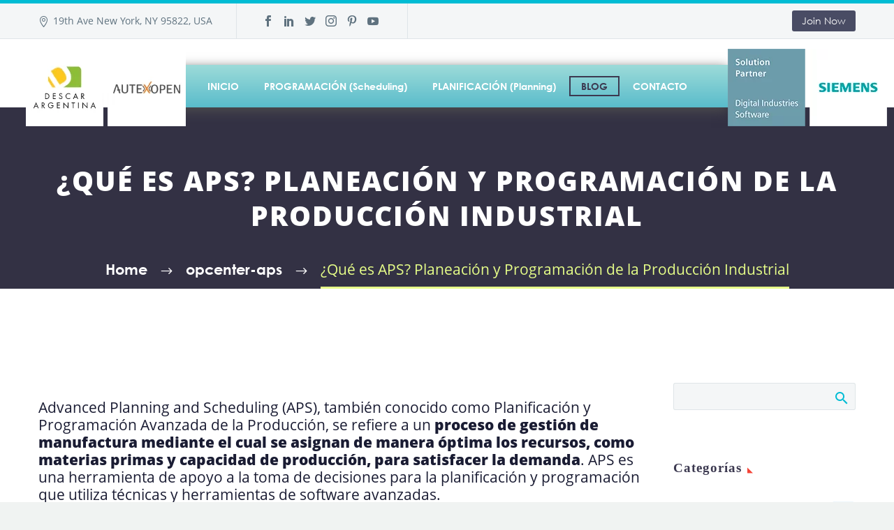

--- FILE ---
content_type: text/html; charset=UTF-8
request_url: https://aps-argentina.ar/opcenter-aps/aps-planeacion-y-programacion-de-produccion/
body_size: 45645
content:
<!DOCTYPE html>
<!--[if IE 7]>
<html class="ie ie7" lang="es-AR" xmlns:og="http://ogp.me/ns#" xmlns:fb="http://ogp.me/ns/fb#">
<![endif]-->
<!--[if IE 8]>
<html class="ie ie8" lang="es-AR" xmlns:og="http://ogp.me/ns#" xmlns:fb="http://ogp.me/ns/fb#">
<![endif]-->
<!--[if !(IE 7) | !(IE 8) ]><!-->
<html lang="es-AR" xmlns:og="http://ogp.me/ns#" xmlns:fb="http://ogp.me/ns/fb#">
<!--<![endif]-->
<head>
    <!-- Global site tag (gtag.js) - Google Analytics -->
	<script async src="https://www.googletagmanager.com/gtag/js?id=G-Z9P9KQ5585"></script>
	<script>
	  window.dataLayer = window.dataLayer || [];
	  function gtag(){dataLayer.push(arguments);}
	  gtag('js', new Date());

	  gtag('config', 'G-Z9P9KQ5585');
	</script>
	<!-- Google Tag Manager -->
	<script>(function(w,d,s,l,i){w[l]=w[l]||[];w[l].push({'gtm.start':
	new Date().getTime(),event:'gtm.js'});var f=d.getElementsByTagName(s)[0],
	j=d.createElement(s),dl=l!='dataLayer'?'&l='+l:'';j.async=true;j.src=
	'https://www.googletagmanager.com/gtm.js?id='+i+dl;f.parentNode.insertBefore(j,f);
	})(window,document,'script','dataLayer','GTM-W4CMC2M');</script>
	<!-- End Google Tag Manager -->
	<meta charset="UTF-8">
	<meta name="viewport" content="width=device-width, initial-scale=1.0" />
	<link rel="profile" href="http://gmpg.org/xfn/11">
	<link rel="pingback" href="https://aps-argentina.ar/xmlrpc.php">
	<style>.tgpli-background-inited { background-image: none !important; }img[data-tgpli-image-inited] { display:none !important;visibility:hidden !important; }</style>        <script type="text/javascript">
            window.tgpLazyItemsOptions = {
                visibilityOffset: 300,
                desktopEnable: true,
                mobileEnable: true            };
            window.tgpQueue = {
                nodes: [],
                add: function(id, data) {
                    data = data || {};
                    if (window.tgpLazyItems !== undefined) {
                        if (this.nodes.length > 0) {
                            window.tgpLazyItems.addNodes(this.flushNodes());
                        }
                        window.tgpLazyItems.addNode({
                            node: document.getElementById(id),
                            data: data
                        });
                    } else {
                        this.nodes.push({
                            node: document.getElementById(id),
                            data: data
                        });
                    }
                },
                flushNodes: function() {
                    return this.nodes.splice(0, this.nodes.length);
                }
            };
        </script>
        <script type="text/javascript" async src="https://aps-argentina.ar/wp-content/themes/thegem/js/thegem-pagespeed-lazy-items.js"></script><meta name='robots' content='index, follow, max-image-preview:large, max-snippet:-1, max-video-preview:-1' />

	<!-- This site is optimized with the Yoast SEO plugin v26.8 - https://yoast.com/product/yoast-seo-wordpress/ -->
	<title>¿Qué es APS? Planeación y Programación de la Producción Industrial - OPCENTER APS</title>
	<meta name="description" content="APS como Opcenter, las empresas pueden simplificar y automatizar el proceso de planeación y programación, ahorrando tiempo y dinero." />
	<link rel="canonical" href="https://aps-argentina.ar/opcenter-aps/aps-planeacion-y-programacion-de-produccion/" />
	<meta property="og:locale" content="es_ES" />
	<meta property="og:type" content="article" />
	<meta property="og:title" content="¿Qué es APS? Planeación y Programación de la Producción Industrial - OPCENTER APS" />
	<meta property="og:description" content="APS como Opcenter, las empresas pueden simplificar y automatizar el proceso de planeación y programación, ahorrando tiempo y dinero." />
	<meta property="og:url" content="https://aps-argentina.ar/opcenter-aps/aps-planeacion-y-programacion-de-produccion/" />
	<meta property="og:site_name" content="OPCENTER APS" />
	<meta property="article:published_time" content="2022-07-21T13:06:10+00:00" />
	<meta property="article:modified_time" content="2024-04-03T23:58:37+00:00" />
	<meta property="og:image" content="http://aps-argentina.ar/wp-content/uploads/2023/05/image.png" />
	<meta property="og:image:width" content="1200" />
	<meta property="og:image:height" content="628" />
	<meta property="og:image:type" content="image/png" />
	<meta name="author" content="APS" />
	<meta name="twitter:card" content="summary_large_image" />
	<meta name="twitter:label1" content="Escrito por" />
	<meta name="twitter:data1" content="APS" />
	<meta name="twitter:label2" content="Tiempo de lectura" />
	<meta name="twitter:data2" content="25 minutos" />
	<script type="application/ld+json" class="yoast-schema-graph">{"@context":"https://schema.org","@graph":[{"@type":"Article","@id":"https://aps-argentina.ar/opcenter-aps/aps-planeacion-y-programacion-de-produccion/#article","isPartOf":{"@id":"https://aps-argentina.ar/opcenter-aps/aps-planeacion-y-programacion-de-produccion/"},"author":{"name":"APS","@id":"https://aps-argentina.ar/#/schema/person/a9fe8ba2353266fa543511ffb25a8f79"},"headline":"¿Qué es APS? Planeación y Programación de la Producción Industrial","datePublished":"2022-07-21T13:06:10+00:00","dateModified":"2024-04-03T23:58:37+00:00","mainEntityOfPage":{"@id":"https://aps-argentina.ar/opcenter-aps/aps-planeacion-y-programacion-de-produccion/"},"wordCount":5248,"image":{"@id":"https://aps-argentina.ar/opcenter-aps/aps-planeacion-y-programacion-de-produccion/#primaryimage"},"thumbnailUrl":"https://aps-argentina.ar/wp-content/uploads/2023/05/image.png","keywords":["advanced-planning-scheduling","APS"],"articleSection":["opcenter-aps"],"inLanguage":"es-AR"},{"@type":"WebPage","@id":"https://aps-argentina.ar/opcenter-aps/aps-planeacion-y-programacion-de-produccion/","url":"https://aps-argentina.ar/opcenter-aps/aps-planeacion-y-programacion-de-produccion/","name":"¿Qué es APS? Planeación y Programación de la Producción Industrial - OPCENTER APS","isPartOf":{"@id":"https://aps-argentina.ar/#website"},"primaryImageOfPage":{"@id":"https://aps-argentina.ar/opcenter-aps/aps-planeacion-y-programacion-de-produccion/#primaryimage"},"image":{"@id":"https://aps-argentina.ar/opcenter-aps/aps-planeacion-y-programacion-de-produccion/#primaryimage"},"thumbnailUrl":"https://aps-argentina.ar/wp-content/uploads/2023/05/image.png","datePublished":"2022-07-21T13:06:10+00:00","dateModified":"2024-04-03T23:58:37+00:00","author":{"@id":"https://aps-argentina.ar/#/schema/person/a9fe8ba2353266fa543511ffb25a8f79"},"description":"APS como Opcenter, las empresas pueden simplificar y automatizar el proceso de planeación y programación, ahorrando tiempo y dinero.","breadcrumb":{"@id":"https://aps-argentina.ar/opcenter-aps/aps-planeacion-y-programacion-de-produccion/#breadcrumb"},"inLanguage":"es-AR","potentialAction":[{"@type":"ReadAction","target":["https://aps-argentina.ar/opcenter-aps/aps-planeacion-y-programacion-de-produccion/"]}]},{"@type":"ImageObject","inLanguage":"es-AR","@id":"https://aps-argentina.ar/opcenter-aps/aps-planeacion-y-programacion-de-produccion/#primaryimage","url":"https://aps-argentina.ar/wp-content/uploads/2023/05/image.png","contentUrl":"https://aps-argentina.ar/wp-content/uploads/2023/05/image.png","width":1200,"height":628},{"@type":"BreadcrumbList","@id":"https://aps-argentina.ar/opcenter-aps/aps-planeacion-y-programacion-de-produccion/#breadcrumb","itemListElement":[{"@type":"ListItem","position":1,"name":"Inicio","item":"https://aps-argentina.ar/"},{"@type":"ListItem","position":2,"name":"Notas","item":"https://aps-argentina.ar/notas/"},{"@type":"ListItem","position":3,"name":"¿Qué es APS? Planeación y Programación de la Producción Industrial"}]},{"@type":"WebSite","@id":"https://aps-argentina.ar/#website","url":"https://aps-argentina.ar/","name":"OPCENTER APS","description":"Planificación y programación avanzada","potentialAction":[{"@type":"SearchAction","target":{"@type":"EntryPoint","urlTemplate":"https://aps-argentina.ar/?s={search_term_string}"},"query-input":{"@type":"PropertyValueSpecification","valueRequired":true,"valueName":"search_term_string"}}],"inLanguage":"es-AR"},{"@type":"Person","@id":"https://aps-argentina.ar/#/schema/person/a9fe8ba2353266fa543511ffb25a8f79","name":"APS","image":{"@type":"ImageObject","inLanguage":"es-AR","@id":"https://aps-argentina.ar/#/schema/person/image/","url":"https://secure.gravatar.com/avatar/56ca452cdea1542b5441e3e5a6184bb0ae5da52576f45280a83525793b149d8d?s=96&d=mm&r=g","contentUrl":"https://secure.gravatar.com/avatar/56ca452cdea1542b5441e3e5a6184bb0ae5da52576f45280a83525793b149d8d?s=96&d=mm&r=g","caption":"APS"},"url":"https://aps-argentina.ar/author/aps-argentina/"}]}</script>
	<!-- / Yoast SEO plugin. -->


<link rel="alternate" type="application/rss+xml" title="OPCENTER APS &raquo; Feed" href="https://aps-argentina.ar/feed/" />
<link rel="alternate" title="oEmbed (JSON)" type="application/json+oembed" href="https://aps-argentina.ar/wp-json/oembed/1.0/embed?url=https%3A%2F%2Faps-argentina.ar%2Fopcenter-aps%2Faps-planeacion-y-programacion-de-produccion%2F" />
<link rel="alternate" title="oEmbed (XML)" type="text/xml+oembed" href="https://aps-argentina.ar/wp-json/oembed/1.0/embed?url=https%3A%2F%2Faps-argentina.ar%2Fopcenter-aps%2Faps-planeacion-y-programacion-de-produccion%2F&#038;format=xml" />
<style id='wp-img-auto-sizes-contain-inline-css' type='text/css'>
img:is([sizes=auto i],[sizes^="auto," i]){contain-intrinsic-size:3000px 1500px}
/*# sourceURL=wp-img-auto-sizes-contain-inline-css */
</style>
<link rel='stylesheet' id='thegem-preloader-css' href='https://aps-argentina.ar/wp-content/themes/thegem/css/thegem-preloader.css?ver=6.9' type='text/css' media='all' />
<style id='thegem-preloader-inline-css' type='text/css'>

		body:not(.compose-mode) .gem-icon-style-gradient span,
		body:not(.compose-mode) .gem-icon .gem-icon-half-1,
		body:not(.compose-mode) .gem-icon .gem-icon-half-2 {
			opacity: 0 !important;
			}
/*# sourceURL=thegem-preloader-inline-css */
</style>
<link rel='stylesheet' id='thegem-reset-css' href='https://aps-argentina.ar/wp-content/themes/thegem/css/thegem-reset.css?ver=6.9' type='text/css' media='all' />
<link rel='stylesheet' id='thegem-grid-css' href='https://aps-argentina.ar/wp-content/themes/thegem/css/thegem-grid.css?ver=6.9' type='text/css' media='all' />
<link rel='stylesheet' id='thegem-style-css' href='https://aps-argentina.ar/wp-content/themes/thegem/style.css?ver=6.9' type='text/css' media='all' />
<link rel='stylesheet' id='thegem-header-css' href='https://aps-argentina.ar/wp-content/themes/thegem/css/thegem-header.css?ver=6.9' type='text/css' media='all' />
<link rel='stylesheet' id='thegem-widgets-css' href='https://aps-argentina.ar/wp-content/themes/thegem/css/thegem-widgets.css?ver=6.9' type='text/css' media='all' />
<link rel='stylesheet' id='thegem-new-css-css' href='https://aps-argentina.ar/wp-content/themes/thegem/css/thegem-new-css.css?ver=6.9' type='text/css' media='all' />
<link rel='stylesheet' id='perevazka-css-css-css' href='https://aps-argentina.ar/wp-content/themes/thegem/css/thegem-perevazka-css.css?ver=6.9' type='text/css' media='all' />
<link rel='stylesheet' id='thegem-custom-css' href='https://aps-argentina.ar/wp-content/themes/thegem/css/custom-HFWu7c8Z.css?ver=6.9' type='text/css' media='all' />
<style id='thegem-custom-inline-css' type='text/css'>
.vc_custom_1627426287526{padding-top: 70px !important;padding-bottom: 70px !important;background-color: #dbdbdb !important;}
#page-title {background-color: #333144FF;padding-top: 80px;padding-bottom: 80px;}#page-title h1,#page-title .title-rich-content {color: #FFFFFFFF;}.page-title-excerpt {color: #FFFFFFFF;margin-top: 18px;}#page-title .page-title-title {margin-top: 0px;}.page-title-inner,body .breadcrumbs{padding-left: 0px;padding-right: 0px;}body .breadcrumbs,body .breadcrumbs a,body .bc-devider:before {color: #FFFFFFFF;}body .breadcrumbs .current {	color: #E7FF89FF;	border-bottom: 3px solid #E7FF89FF;}body .breadcrumbs a:hover {	color: #E7FF89FF;}body .page-title-block .breadcrumbs-container{	text-align: center;}.block-content {padding-top: 135px;background-color: #ffffff;}.block-content:last-of-type {padding-bottom: 110px;}#top-area {	display: block;}@media (max-width: 991px) {#page-title {padding-top: 80px;padding-bottom: 80px;}.page-title-inner, body .breadcrumbs{padding-left: 0px;padding-right: 0px;}.page-title-excerpt {margin-top: 18px;}#page-title .page-title-title {margin-top: 0px;}.block-content {}.block-content:last-of-type {}#top-area {	display: block;}}@media (max-width: 767px) {#page-title {padding-top: 80px;padding-bottom: 80px;}.page-title-inner,body .breadcrumbs{padding-left: 0px;padding-right: 0px;}.page-title-excerpt {margin-top: 18px;}#page-title .page-title-title {margin-top: 0px;}.block-content {}.block-content:last-of-type {}#top-area {	display: none;}}
/*# sourceURL=thegem-custom-inline-css */
</style>
<link rel='stylesheet' id='js_composer_front-css' href='https://aps-argentina.ar/wp-content/plugins/js_composer/assets/css/js_composer.min.css?ver=6.6.0' type='text/css' media='all' />
<link rel='stylesheet' id='thegem-additional-blog-1-css' href='https://aps-argentina.ar/wp-content/themes/thegem/css/thegem-additional-blog-1.css?ver=6.9' type='text/css' media='all' />
<link rel='stylesheet' id='jquery-fancybox-css' href='https://aps-argentina.ar/wp-content/themes/thegem/js/fancyBox/jquery.fancybox.min.css?ver=6.9' type='text/css' media='all' />
<link rel='stylesheet' id='thegem-vc_elements-css' href='https://aps-argentina.ar/wp-content/themes/thegem/css/thegem-vc_elements.css?ver=6.9' type='text/css' media='all' />
<style id='wp-emoji-styles-inline-css' type='text/css'>

	img.wp-smiley, img.emoji {
		display: inline !important;
		border: none !important;
		box-shadow: none !important;
		height: 1em !important;
		width: 1em !important;
		margin: 0 0.07em !important;
		vertical-align: -0.1em !important;
		background: none !important;
		padding: 0 !important;
	}
/*# sourceURL=wp-emoji-styles-inline-css */
</style>
<style id='wp-block-library-inline-css' type='text/css'>
:root{--wp-block-synced-color:#7a00df;--wp-block-synced-color--rgb:122,0,223;--wp-bound-block-color:var(--wp-block-synced-color);--wp-editor-canvas-background:#ddd;--wp-admin-theme-color:#007cba;--wp-admin-theme-color--rgb:0,124,186;--wp-admin-theme-color-darker-10:#006ba1;--wp-admin-theme-color-darker-10--rgb:0,107,160.5;--wp-admin-theme-color-darker-20:#005a87;--wp-admin-theme-color-darker-20--rgb:0,90,135;--wp-admin-border-width-focus:2px}@media (min-resolution:192dpi){:root{--wp-admin-border-width-focus:1.5px}}.wp-element-button{cursor:pointer}:root .has-very-light-gray-background-color{background-color:#eee}:root .has-very-dark-gray-background-color{background-color:#313131}:root .has-very-light-gray-color{color:#eee}:root .has-very-dark-gray-color{color:#313131}:root .has-vivid-green-cyan-to-vivid-cyan-blue-gradient-background{background:linear-gradient(135deg,#00d084,#0693e3)}:root .has-purple-crush-gradient-background{background:linear-gradient(135deg,#34e2e4,#4721fb 50%,#ab1dfe)}:root .has-hazy-dawn-gradient-background{background:linear-gradient(135deg,#faaca8,#dad0ec)}:root .has-subdued-olive-gradient-background{background:linear-gradient(135deg,#fafae1,#67a671)}:root .has-atomic-cream-gradient-background{background:linear-gradient(135deg,#fdd79a,#004a59)}:root .has-nightshade-gradient-background{background:linear-gradient(135deg,#330968,#31cdcf)}:root .has-midnight-gradient-background{background:linear-gradient(135deg,#020381,#2874fc)}:root{--wp--preset--font-size--normal:16px;--wp--preset--font-size--huge:42px}.has-regular-font-size{font-size:1em}.has-larger-font-size{font-size:2.625em}.has-normal-font-size{font-size:var(--wp--preset--font-size--normal)}.has-huge-font-size{font-size:var(--wp--preset--font-size--huge)}.has-text-align-center{text-align:center}.has-text-align-left{text-align:left}.has-text-align-right{text-align:right}.has-fit-text{white-space:nowrap!important}#end-resizable-editor-section{display:none}.aligncenter{clear:both}.items-justified-left{justify-content:flex-start}.items-justified-center{justify-content:center}.items-justified-right{justify-content:flex-end}.items-justified-space-between{justify-content:space-between}.screen-reader-text{border:0;clip-path:inset(50%);height:1px;margin:-1px;overflow:hidden;padding:0;position:absolute;width:1px;word-wrap:normal!important}.screen-reader-text:focus{background-color:#ddd;clip-path:none;color:#444;display:block;font-size:1em;height:auto;left:5px;line-height:normal;padding:15px 23px 14px;text-decoration:none;top:5px;width:auto;z-index:100000}html :where(.has-border-color){border-style:solid}html :where([style*=border-top-color]){border-top-style:solid}html :where([style*=border-right-color]){border-right-style:solid}html :where([style*=border-bottom-color]){border-bottom-style:solid}html :where([style*=border-left-color]){border-left-style:solid}html :where([style*=border-width]){border-style:solid}html :where([style*=border-top-width]){border-top-style:solid}html :where([style*=border-right-width]){border-right-style:solid}html :where([style*=border-bottom-width]){border-bottom-style:solid}html :where([style*=border-left-width]){border-left-style:solid}html :where(img[class*=wp-image-]){height:auto;max-width:100%}:where(figure){margin:0 0 1em}html :where(.is-position-sticky){--wp-admin--admin-bar--position-offset:var(--wp-admin--admin-bar--height,0px)}@media screen and (max-width:600px){html :where(.is-position-sticky){--wp-admin--admin-bar--position-offset:0px}}

/*# sourceURL=wp-block-library-inline-css */
</style><style id='wp-block-heading-inline-css' type='text/css'>
h1:where(.wp-block-heading).has-background,h2:where(.wp-block-heading).has-background,h3:where(.wp-block-heading).has-background,h4:where(.wp-block-heading).has-background,h5:where(.wp-block-heading).has-background,h6:where(.wp-block-heading).has-background{padding:1.25em 2.375em}h1.has-text-align-left[style*=writing-mode]:where([style*=vertical-lr]),h1.has-text-align-right[style*=writing-mode]:where([style*=vertical-rl]),h2.has-text-align-left[style*=writing-mode]:where([style*=vertical-lr]),h2.has-text-align-right[style*=writing-mode]:where([style*=vertical-rl]),h3.has-text-align-left[style*=writing-mode]:where([style*=vertical-lr]),h3.has-text-align-right[style*=writing-mode]:where([style*=vertical-rl]),h4.has-text-align-left[style*=writing-mode]:where([style*=vertical-lr]),h4.has-text-align-right[style*=writing-mode]:where([style*=vertical-rl]),h5.has-text-align-left[style*=writing-mode]:where([style*=vertical-lr]),h5.has-text-align-right[style*=writing-mode]:where([style*=vertical-rl]),h6.has-text-align-left[style*=writing-mode]:where([style*=vertical-lr]),h6.has-text-align-right[style*=writing-mode]:where([style*=vertical-rl]){rotate:180deg}
/*# sourceURL=https://aps-argentina.ar/wp-includes/blocks/heading/style.min.css */
</style>
<style id='wp-block-image-inline-css' type='text/css'>
.wp-block-image>a,.wp-block-image>figure>a{display:inline-block}.wp-block-image img{box-sizing:border-box;height:auto;max-width:100%;vertical-align:bottom}@media not (prefers-reduced-motion){.wp-block-image img.hide{visibility:hidden}.wp-block-image img.show{animation:show-content-image .4s}}.wp-block-image[style*=border-radius] img,.wp-block-image[style*=border-radius]>a{border-radius:inherit}.wp-block-image.has-custom-border img{box-sizing:border-box}.wp-block-image.aligncenter{text-align:center}.wp-block-image.alignfull>a,.wp-block-image.alignwide>a{width:100%}.wp-block-image.alignfull img,.wp-block-image.alignwide img{height:auto;width:100%}.wp-block-image .aligncenter,.wp-block-image .alignleft,.wp-block-image .alignright,.wp-block-image.aligncenter,.wp-block-image.alignleft,.wp-block-image.alignright{display:table}.wp-block-image .aligncenter>figcaption,.wp-block-image .alignleft>figcaption,.wp-block-image .alignright>figcaption,.wp-block-image.aligncenter>figcaption,.wp-block-image.alignleft>figcaption,.wp-block-image.alignright>figcaption{caption-side:bottom;display:table-caption}.wp-block-image .alignleft{float:left;margin:.5em 1em .5em 0}.wp-block-image .alignright{float:right;margin:.5em 0 .5em 1em}.wp-block-image .aligncenter{margin-left:auto;margin-right:auto}.wp-block-image :where(figcaption){margin-bottom:1em;margin-top:.5em}.wp-block-image.is-style-circle-mask img{border-radius:9999px}@supports ((-webkit-mask-image:none) or (mask-image:none)) or (-webkit-mask-image:none){.wp-block-image.is-style-circle-mask img{border-radius:0;-webkit-mask-image:url('data:image/svg+xml;utf8,<svg viewBox="0 0 100 100" xmlns="http://www.w3.org/2000/svg"><circle cx="50" cy="50" r="50"/></svg>');mask-image:url('data:image/svg+xml;utf8,<svg viewBox="0 0 100 100" xmlns="http://www.w3.org/2000/svg"><circle cx="50" cy="50" r="50"/></svg>');mask-mode:alpha;-webkit-mask-position:center;mask-position:center;-webkit-mask-repeat:no-repeat;mask-repeat:no-repeat;-webkit-mask-size:contain;mask-size:contain}}:root :where(.wp-block-image.is-style-rounded img,.wp-block-image .is-style-rounded img){border-radius:9999px}.wp-block-image figure{margin:0}.wp-lightbox-container{display:flex;flex-direction:column;position:relative}.wp-lightbox-container img{cursor:zoom-in}.wp-lightbox-container img:hover+button{opacity:1}.wp-lightbox-container button{align-items:center;backdrop-filter:blur(16px) saturate(180%);background-color:#5a5a5a40;border:none;border-radius:4px;cursor:zoom-in;display:flex;height:20px;justify-content:center;opacity:0;padding:0;position:absolute;right:16px;text-align:center;top:16px;width:20px;z-index:100}@media not (prefers-reduced-motion){.wp-lightbox-container button{transition:opacity .2s ease}}.wp-lightbox-container button:focus-visible{outline:3px auto #5a5a5a40;outline:3px auto -webkit-focus-ring-color;outline-offset:3px}.wp-lightbox-container button:hover{cursor:pointer;opacity:1}.wp-lightbox-container button:focus{opacity:1}.wp-lightbox-container button:focus,.wp-lightbox-container button:hover,.wp-lightbox-container button:not(:hover):not(:active):not(.has-background){background-color:#5a5a5a40;border:none}.wp-lightbox-overlay{box-sizing:border-box;cursor:zoom-out;height:100vh;left:0;overflow:hidden;position:fixed;top:0;visibility:hidden;width:100%;z-index:100000}.wp-lightbox-overlay .close-button{align-items:center;cursor:pointer;display:flex;justify-content:center;min-height:40px;min-width:40px;padding:0;position:absolute;right:calc(env(safe-area-inset-right) + 16px);top:calc(env(safe-area-inset-top) + 16px);z-index:5000000}.wp-lightbox-overlay .close-button:focus,.wp-lightbox-overlay .close-button:hover,.wp-lightbox-overlay .close-button:not(:hover):not(:active):not(.has-background){background:none;border:none}.wp-lightbox-overlay .lightbox-image-container{height:var(--wp--lightbox-container-height);left:50%;overflow:hidden;position:absolute;top:50%;transform:translate(-50%,-50%);transform-origin:top left;width:var(--wp--lightbox-container-width);z-index:9999999999}.wp-lightbox-overlay .wp-block-image{align-items:center;box-sizing:border-box;display:flex;height:100%;justify-content:center;margin:0;position:relative;transform-origin:0 0;width:100%;z-index:3000000}.wp-lightbox-overlay .wp-block-image img{height:var(--wp--lightbox-image-height);min-height:var(--wp--lightbox-image-height);min-width:var(--wp--lightbox-image-width);width:var(--wp--lightbox-image-width)}.wp-lightbox-overlay .wp-block-image figcaption{display:none}.wp-lightbox-overlay button{background:none;border:none}.wp-lightbox-overlay .scrim{background-color:#fff;height:100%;opacity:.9;position:absolute;width:100%;z-index:2000000}.wp-lightbox-overlay.active{visibility:visible}@media not (prefers-reduced-motion){.wp-lightbox-overlay.active{animation:turn-on-visibility .25s both}.wp-lightbox-overlay.active img{animation:turn-on-visibility .35s both}.wp-lightbox-overlay.show-closing-animation:not(.active){animation:turn-off-visibility .35s both}.wp-lightbox-overlay.show-closing-animation:not(.active) img{animation:turn-off-visibility .25s both}.wp-lightbox-overlay.zoom.active{animation:none;opacity:1;visibility:visible}.wp-lightbox-overlay.zoom.active .lightbox-image-container{animation:lightbox-zoom-in .4s}.wp-lightbox-overlay.zoom.active .lightbox-image-container img{animation:none}.wp-lightbox-overlay.zoom.active .scrim{animation:turn-on-visibility .4s forwards}.wp-lightbox-overlay.zoom.show-closing-animation:not(.active){animation:none}.wp-lightbox-overlay.zoom.show-closing-animation:not(.active) .lightbox-image-container{animation:lightbox-zoom-out .4s}.wp-lightbox-overlay.zoom.show-closing-animation:not(.active) .lightbox-image-container img{animation:none}.wp-lightbox-overlay.zoom.show-closing-animation:not(.active) .scrim{animation:turn-off-visibility .4s forwards}}@keyframes show-content-image{0%{visibility:hidden}99%{visibility:hidden}to{visibility:visible}}@keyframes turn-on-visibility{0%{opacity:0}to{opacity:1}}@keyframes turn-off-visibility{0%{opacity:1;visibility:visible}99%{opacity:0;visibility:visible}to{opacity:0;visibility:hidden}}@keyframes lightbox-zoom-in{0%{transform:translate(calc((-100vw + var(--wp--lightbox-scrollbar-width))/2 + var(--wp--lightbox-initial-left-position)),calc(-50vh + var(--wp--lightbox-initial-top-position))) scale(var(--wp--lightbox-scale))}to{transform:translate(-50%,-50%) scale(1)}}@keyframes lightbox-zoom-out{0%{transform:translate(-50%,-50%) scale(1);visibility:visible}99%{visibility:visible}to{transform:translate(calc((-100vw + var(--wp--lightbox-scrollbar-width))/2 + var(--wp--lightbox-initial-left-position)),calc(-50vh + var(--wp--lightbox-initial-top-position))) scale(var(--wp--lightbox-scale));visibility:hidden}}
/*# sourceURL=https://aps-argentina.ar/wp-includes/blocks/image/style.min.css */
</style>
<style id='wp-block-list-inline-css' type='text/css'>
ol,ul{box-sizing:border-box}:root :where(.wp-block-list.has-background){padding:1.25em 2.375em}
/*# sourceURL=https://aps-argentina.ar/wp-includes/blocks/list/style.min.css */
</style>
<style id='wp-block-paragraph-inline-css' type='text/css'>
.is-small-text{font-size:.875em}.is-regular-text{font-size:1em}.is-large-text{font-size:2.25em}.is-larger-text{font-size:3em}.has-drop-cap:not(:focus):first-letter{float:left;font-size:8.4em;font-style:normal;font-weight:100;line-height:.68;margin:.05em .1em 0 0;text-transform:uppercase}body.rtl .has-drop-cap:not(:focus):first-letter{float:none;margin-left:.1em}p.has-drop-cap.has-background{overflow:hidden}:root :where(p.has-background){padding:1.25em 2.375em}:where(p.has-text-color:not(.has-link-color)) a{color:inherit}p.has-text-align-left[style*="writing-mode:vertical-lr"],p.has-text-align-right[style*="writing-mode:vertical-rl"]{rotate:180deg}
/*# sourceURL=https://aps-argentina.ar/wp-includes/blocks/paragraph/style.min.css */
</style>
<style id='wp-block-table-inline-css' type='text/css'>
.wp-block-table{overflow-x:auto}.wp-block-table table{border-collapse:collapse;width:100%}.wp-block-table thead{border-bottom:3px solid}.wp-block-table tfoot{border-top:3px solid}.wp-block-table td,.wp-block-table th{border:1px solid;padding:.5em}.wp-block-table .has-fixed-layout{table-layout:fixed;width:100%}.wp-block-table .has-fixed-layout td,.wp-block-table .has-fixed-layout th{word-break:break-word}.wp-block-table.aligncenter,.wp-block-table.alignleft,.wp-block-table.alignright{display:table;width:auto}.wp-block-table.aligncenter td,.wp-block-table.aligncenter th,.wp-block-table.alignleft td,.wp-block-table.alignleft th,.wp-block-table.alignright td,.wp-block-table.alignright th{word-break:break-word}.wp-block-table .has-subtle-light-gray-background-color{background-color:#f3f4f5}.wp-block-table .has-subtle-pale-green-background-color{background-color:#e9fbe5}.wp-block-table .has-subtle-pale-blue-background-color{background-color:#e7f5fe}.wp-block-table .has-subtle-pale-pink-background-color{background-color:#fcf0ef}.wp-block-table.is-style-stripes{background-color:initial;border-collapse:inherit;border-spacing:0}.wp-block-table.is-style-stripes tbody tr:nth-child(odd){background-color:#f0f0f0}.wp-block-table.is-style-stripes.has-subtle-light-gray-background-color tbody tr:nth-child(odd){background-color:#f3f4f5}.wp-block-table.is-style-stripes.has-subtle-pale-green-background-color tbody tr:nth-child(odd){background-color:#e9fbe5}.wp-block-table.is-style-stripes.has-subtle-pale-blue-background-color tbody tr:nth-child(odd){background-color:#e7f5fe}.wp-block-table.is-style-stripes.has-subtle-pale-pink-background-color tbody tr:nth-child(odd){background-color:#fcf0ef}.wp-block-table.is-style-stripes td,.wp-block-table.is-style-stripes th{border-color:#0000}.wp-block-table.is-style-stripes{border-bottom:1px solid #f0f0f0}.wp-block-table .has-border-color td,.wp-block-table .has-border-color th,.wp-block-table .has-border-color tr,.wp-block-table .has-border-color>*{border-color:inherit}.wp-block-table table[style*=border-top-color] tr:first-child,.wp-block-table table[style*=border-top-color] tr:first-child td,.wp-block-table table[style*=border-top-color] tr:first-child th,.wp-block-table table[style*=border-top-color]>*,.wp-block-table table[style*=border-top-color]>* td,.wp-block-table table[style*=border-top-color]>* th{border-top-color:inherit}.wp-block-table table[style*=border-top-color] tr:not(:first-child){border-top-color:initial}.wp-block-table table[style*=border-right-color] td:last-child,.wp-block-table table[style*=border-right-color] th,.wp-block-table table[style*=border-right-color] tr,.wp-block-table table[style*=border-right-color]>*{border-right-color:inherit}.wp-block-table table[style*=border-bottom-color] tr:last-child,.wp-block-table table[style*=border-bottom-color] tr:last-child td,.wp-block-table table[style*=border-bottom-color] tr:last-child th,.wp-block-table table[style*=border-bottom-color]>*,.wp-block-table table[style*=border-bottom-color]>* td,.wp-block-table table[style*=border-bottom-color]>* th{border-bottom-color:inherit}.wp-block-table table[style*=border-bottom-color] tr:not(:last-child){border-bottom-color:initial}.wp-block-table table[style*=border-left-color] td:first-child,.wp-block-table table[style*=border-left-color] th,.wp-block-table table[style*=border-left-color] tr,.wp-block-table table[style*=border-left-color]>*{border-left-color:inherit}.wp-block-table table[style*=border-style] td,.wp-block-table table[style*=border-style] th,.wp-block-table table[style*=border-style] tr,.wp-block-table table[style*=border-style]>*{border-style:inherit}.wp-block-table table[style*=border-width] td,.wp-block-table table[style*=border-width] th,.wp-block-table table[style*=border-width] tr,.wp-block-table table[style*=border-width]>*{border-style:inherit;border-width:inherit}
/*# sourceURL=https://aps-argentina.ar/wp-includes/blocks/table/style.min.css */
</style>
<style id='global-styles-inline-css' type='text/css'>
:root{--wp--preset--aspect-ratio--square: 1;--wp--preset--aspect-ratio--4-3: 4/3;--wp--preset--aspect-ratio--3-4: 3/4;--wp--preset--aspect-ratio--3-2: 3/2;--wp--preset--aspect-ratio--2-3: 2/3;--wp--preset--aspect-ratio--16-9: 16/9;--wp--preset--aspect-ratio--9-16: 9/16;--wp--preset--color--black: #000000;--wp--preset--color--cyan-bluish-gray: #abb8c3;--wp--preset--color--white: #ffffff;--wp--preset--color--pale-pink: #f78da7;--wp--preset--color--vivid-red: #cf2e2e;--wp--preset--color--luminous-vivid-orange: #ff6900;--wp--preset--color--luminous-vivid-amber: #fcb900;--wp--preset--color--light-green-cyan: #7bdcb5;--wp--preset--color--vivid-green-cyan: #00d084;--wp--preset--color--pale-cyan-blue: #8ed1fc;--wp--preset--color--vivid-cyan-blue: #0693e3;--wp--preset--color--vivid-purple: #9b51e0;--wp--preset--gradient--vivid-cyan-blue-to-vivid-purple: linear-gradient(135deg,rgb(6,147,227) 0%,rgb(155,81,224) 100%);--wp--preset--gradient--light-green-cyan-to-vivid-green-cyan: linear-gradient(135deg,rgb(122,220,180) 0%,rgb(0,208,130) 100%);--wp--preset--gradient--luminous-vivid-amber-to-luminous-vivid-orange: linear-gradient(135deg,rgb(252,185,0) 0%,rgb(255,105,0) 100%);--wp--preset--gradient--luminous-vivid-orange-to-vivid-red: linear-gradient(135deg,rgb(255,105,0) 0%,rgb(207,46,46) 100%);--wp--preset--gradient--very-light-gray-to-cyan-bluish-gray: linear-gradient(135deg,rgb(238,238,238) 0%,rgb(169,184,195) 100%);--wp--preset--gradient--cool-to-warm-spectrum: linear-gradient(135deg,rgb(74,234,220) 0%,rgb(151,120,209) 20%,rgb(207,42,186) 40%,rgb(238,44,130) 60%,rgb(251,105,98) 80%,rgb(254,248,76) 100%);--wp--preset--gradient--blush-light-purple: linear-gradient(135deg,rgb(255,206,236) 0%,rgb(152,150,240) 100%);--wp--preset--gradient--blush-bordeaux: linear-gradient(135deg,rgb(254,205,165) 0%,rgb(254,45,45) 50%,rgb(107,0,62) 100%);--wp--preset--gradient--luminous-dusk: linear-gradient(135deg,rgb(255,203,112) 0%,rgb(199,81,192) 50%,rgb(65,88,208) 100%);--wp--preset--gradient--pale-ocean: linear-gradient(135deg,rgb(255,245,203) 0%,rgb(182,227,212) 50%,rgb(51,167,181) 100%);--wp--preset--gradient--electric-grass: linear-gradient(135deg,rgb(202,248,128) 0%,rgb(113,206,126) 100%);--wp--preset--gradient--midnight: linear-gradient(135deg,rgb(2,3,129) 0%,rgb(40,116,252) 100%);--wp--preset--font-size--small: 13px;--wp--preset--font-size--medium: 20px;--wp--preset--font-size--large: 36px;--wp--preset--font-size--x-large: 42px;--wp--preset--spacing--20: 0.44rem;--wp--preset--spacing--30: 0.67rem;--wp--preset--spacing--40: 1rem;--wp--preset--spacing--50: 1.5rem;--wp--preset--spacing--60: 2.25rem;--wp--preset--spacing--70: 3.38rem;--wp--preset--spacing--80: 5.06rem;--wp--preset--shadow--natural: 6px 6px 9px rgba(0, 0, 0, 0.2);--wp--preset--shadow--deep: 12px 12px 50px rgba(0, 0, 0, 0.4);--wp--preset--shadow--sharp: 6px 6px 0px rgba(0, 0, 0, 0.2);--wp--preset--shadow--outlined: 6px 6px 0px -3px rgb(255, 255, 255), 6px 6px rgb(0, 0, 0);--wp--preset--shadow--crisp: 6px 6px 0px rgb(0, 0, 0);}:where(.is-layout-flex){gap: 0.5em;}:where(.is-layout-grid){gap: 0.5em;}body .is-layout-flex{display: flex;}.is-layout-flex{flex-wrap: wrap;align-items: center;}.is-layout-flex > :is(*, div){margin: 0;}body .is-layout-grid{display: grid;}.is-layout-grid > :is(*, div){margin: 0;}:where(.wp-block-columns.is-layout-flex){gap: 2em;}:where(.wp-block-columns.is-layout-grid){gap: 2em;}:where(.wp-block-post-template.is-layout-flex){gap: 1.25em;}:where(.wp-block-post-template.is-layout-grid){gap: 1.25em;}.has-black-color{color: var(--wp--preset--color--black) !important;}.has-cyan-bluish-gray-color{color: var(--wp--preset--color--cyan-bluish-gray) !important;}.has-white-color{color: var(--wp--preset--color--white) !important;}.has-pale-pink-color{color: var(--wp--preset--color--pale-pink) !important;}.has-vivid-red-color{color: var(--wp--preset--color--vivid-red) !important;}.has-luminous-vivid-orange-color{color: var(--wp--preset--color--luminous-vivid-orange) !important;}.has-luminous-vivid-amber-color{color: var(--wp--preset--color--luminous-vivid-amber) !important;}.has-light-green-cyan-color{color: var(--wp--preset--color--light-green-cyan) !important;}.has-vivid-green-cyan-color{color: var(--wp--preset--color--vivid-green-cyan) !important;}.has-pale-cyan-blue-color{color: var(--wp--preset--color--pale-cyan-blue) !important;}.has-vivid-cyan-blue-color{color: var(--wp--preset--color--vivid-cyan-blue) !important;}.has-vivid-purple-color{color: var(--wp--preset--color--vivid-purple) !important;}.has-black-background-color{background-color: var(--wp--preset--color--black) !important;}.has-cyan-bluish-gray-background-color{background-color: var(--wp--preset--color--cyan-bluish-gray) !important;}.has-white-background-color{background-color: var(--wp--preset--color--white) !important;}.has-pale-pink-background-color{background-color: var(--wp--preset--color--pale-pink) !important;}.has-vivid-red-background-color{background-color: var(--wp--preset--color--vivid-red) !important;}.has-luminous-vivid-orange-background-color{background-color: var(--wp--preset--color--luminous-vivid-orange) !important;}.has-luminous-vivid-amber-background-color{background-color: var(--wp--preset--color--luminous-vivid-amber) !important;}.has-light-green-cyan-background-color{background-color: var(--wp--preset--color--light-green-cyan) !important;}.has-vivid-green-cyan-background-color{background-color: var(--wp--preset--color--vivid-green-cyan) !important;}.has-pale-cyan-blue-background-color{background-color: var(--wp--preset--color--pale-cyan-blue) !important;}.has-vivid-cyan-blue-background-color{background-color: var(--wp--preset--color--vivid-cyan-blue) !important;}.has-vivid-purple-background-color{background-color: var(--wp--preset--color--vivid-purple) !important;}.has-black-border-color{border-color: var(--wp--preset--color--black) !important;}.has-cyan-bluish-gray-border-color{border-color: var(--wp--preset--color--cyan-bluish-gray) !important;}.has-white-border-color{border-color: var(--wp--preset--color--white) !important;}.has-pale-pink-border-color{border-color: var(--wp--preset--color--pale-pink) !important;}.has-vivid-red-border-color{border-color: var(--wp--preset--color--vivid-red) !important;}.has-luminous-vivid-orange-border-color{border-color: var(--wp--preset--color--luminous-vivid-orange) !important;}.has-luminous-vivid-amber-border-color{border-color: var(--wp--preset--color--luminous-vivid-amber) !important;}.has-light-green-cyan-border-color{border-color: var(--wp--preset--color--light-green-cyan) !important;}.has-vivid-green-cyan-border-color{border-color: var(--wp--preset--color--vivid-green-cyan) !important;}.has-pale-cyan-blue-border-color{border-color: var(--wp--preset--color--pale-cyan-blue) !important;}.has-vivid-cyan-blue-border-color{border-color: var(--wp--preset--color--vivid-cyan-blue) !important;}.has-vivid-purple-border-color{border-color: var(--wp--preset--color--vivid-purple) !important;}.has-vivid-cyan-blue-to-vivid-purple-gradient-background{background: var(--wp--preset--gradient--vivid-cyan-blue-to-vivid-purple) !important;}.has-light-green-cyan-to-vivid-green-cyan-gradient-background{background: var(--wp--preset--gradient--light-green-cyan-to-vivid-green-cyan) !important;}.has-luminous-vivid-amber-to-luminous-vivid-orange-gradient-background{background: var(--wp--preset--gradient--luminous-vivid-amber-to-luminous-vivid-orange) !important;}.has-luminous-vivid-orange-to-vivid-red-gradient-background{background: var(--wp--preset--gradient--luminous-vivid-orange-to-vivid-red) !important;}.has-very-light-gray-to-cyan-bluish-gray-gradient-background{background: var(--wp--preset--gradient--very-light-gray-to-cyan-bluish-gray) !important;}.has-cool-to-warm-spectrum-gradient-background{background: var(--wp--preset--gradient--cool-to-warm-spectrum) !important;}.has-blush-light-purple-gradient-background{background: var(--wp--preset--gradient--blush-light-purple) !important;}.has-blush-bordeaux-gradient-background{background: var(--wp--preset--gradient--blush-bordeaux) !important;}.has-luminous-dusk-gradient-background{background: var(--wp--preset--gradient--luminous-dusk) !important;}.has-pale-ocean-gradient-background{background: var(--wp--preset--gradient--pale-ocean) !important;}.has-electric-grass-gradient-background{background: var(--wp--preset--gradient--electric-grass) !important;}.has-midnight-gradient-background{background: var(--wp--preset--gradient--midnight) !important;}.has-small-font-size{font-size: var(--wp--preset--font-size--small) !important;}.has-medium-font-size{font-size: var(--wp--preset--font-size--medium) !important;}.has-large-font-size{font-size: var(--wp--preset--font-size--large) !important;}.has-x-large-font-size{font-size: var(--wp--preset--font-size--x-large) !important;}
/*# sourceURL=global-styles-inline-css */
</style>

<style id='classic-theme-styles-inline-css' type='text/css'>
/*! This file is auto-generated */
.wp-block-button__link{color:#fff;background-color:#32373c;border-radius:9999px;box-shadow:none;text-decoration:none;padding:calc(.667em + 2px) calc(1.333em + 2px);font-size:1.125em}.wp-block-file__button{background:#32373c;color:#fff;text-decoration:none}
/*# sourceURL=/wp-includes/css/classic-themes.min.css */
</style>
<link rel='stylesheet' id='contact-form-7-css' href='https://aps-argentina.ar/wp-content/plugins/contact-form-7/includes/css/styles.css?ver=6.1.4' type='text/css' media='all' />
<style id='contact-form-7-inline-css' type='text/css'>
.wpcf7 .wpcf7-recaptcha iframe {margin-bottom: 0;}.wpcf7 .wpcf7-recaptcha[data-align="center"] > div {margin: 0 auto;}.wpcf7 .wpcf7-recaptcha[data-align="right"] > div {margin: 0 0 0 auto;}
/*# sourceURL=contact-form-7-inline-css */
</style>
<link rel='stylesheet' id='simple-youtube-responsive-css' href='https://aps-argentina.ar/wp-content/plugins/simple-youtube-responsive/css/yt-responsive.css?ver=3.2.5' type='text/css' media='all' />
<link rel='stylesheet' id='ez-toc-css' href='https://aps-argentina.ar/wp-content/plugins/easy-table-of-contents/assets/css/screen.min.css?ver=2.0.80' type='text/css' media='all' />
<style id='ez-toc-inline-css' type='text/css'>
div#ez-toc-container .ez-toc-title {font-size: 120%;}div#ez-toc-container .ez-toc-title {font-weight: 500;}div#ez-toc-container ul li , div#ez-toc-container ul li a {font-size: 95%;}div#ez-toc-container ul li , div#ez-toc-container ul li a {font-weight: 500;}div#ez-toc-container nav ul ul li {font-size: 90%;}.ez-toc-box-title {font-weight: bold; margin-bottom: 10px; text-align: center; text-transform: uppercase; letter-spacing: 1px; color: #666; padding-bottom: 5px;position:absolute;top:-4%;left:5%;background-color: inherit;transition: top 0.3s ease;}.ez-toc-box-title.toc-closed {top:-25%;}
.ez-toc-container-direction {direction: ltr;}.ez-toc-counter ul{counter-reset: item ;}.ez-toc-counter nav ul li a::before {content: counters(item, '.', decimal) '. ';display: inline-block;counter-increment: item;flex-grow: 0;flex-shrink: 0;margin-right: .2em; float: left; }.ez-toc-widget-direction {direction: ltr;}.ez-toc-widget-container ul{counter-reset: item ;}.ez-toc-widget-container nav ul li a::before {content: counters(item, '.', decimal) '. ';display: inline-block;counter-increment: item;flex-grow: 0;flex-shrink: 0;margin-right: .2em; float: left; }
/*# sourceURL=ez-toc-inline-css */
</style>
<style id='wcw-inlinecss-inline-css' type='text/css'>
 .widget_wpcategorieswidget ul.children{display:none;} .widget_wp_categories_widget{background:#fff; position:relative;}.widget_wp_categories_widget h2,.widget_wpcategorieswidget h2{color:#4a5f6d;font-size:20px;font-weight:400;margin:0 0 25px;line-height:24px;text-transform:uppercase}.widget_wp_categories_widget ul li,.widget_wpcategorieswidget ul li{font-size: 16px; margin: 0px; border-bottom: 1px dashed #f0f0f0; position: relative; list-style-type: none; line-height: 35px;}.widget_wp_categories_widget ul li:last-child,.widget_wpcategorieswidget ul li:last-child{border:none;}.widget_wp_categories_widget ul li a,.widget_wpcategorieswidget ul li a{display:inline-block;color:#007acc;transition:all .5s ease;-webkit-transition:all .5s ease;-ms-transition:all .5s ease;-moz-transition:all .5s ease;text-decoration:none;}.widget_wp_categories_widget ul li a:hover,.widget_wp_categories_widget ul li.active-cat a,.widget_wp_categories_widget ul li.active-cat span.post-count,.widget_wpcategorieswidget ul li a:hover,.widget_wpcategorieswidget ul li.active-cat a,.widget_wpcategorieswidget ul li.active-cat span.post-count{color:#ee546c}.widget_wp_categories_widget ul li span.post-count,.widget_wpcategorieswidget ul li span.post-count{height: 30px; min-width: 35px; text-align: center; background: #fff; color: #605f5f; border-radius: 5px; box-shadow: inset 2px 1px 3px rgba(0, 122, 204,.1); top: 0px; float: right; margin-top: 2px;}li.cat-item.cat-have-child > span.post-count{float:inherit;}li.cat-item.cat-item-7.cat-have-child { background: #f8f9fa; }li.cat-item.cat-have-child > span.post-count:before { content: "("; }li.cat-item.cat-have-child > span.post-count:after { content: ")"; }.cat-have-child.open-m-menu ul.children li { border-top: 1px solid #d8d8d8;border-bottom:none;}li.cat-item.cat-have-child:after{ position: absolute; right: 8px; top: 8px; background-image: url([data-uri]); content: ""; width: 18px; height: 18px;transform: rotate(270deg);}ul.children li.cat-item.cat-have-child:after{content:"";background-image: none;}.cat-have-child ul.children {display: none; z-index: 9; width: auto; position: relative; margin: 0px; padding: 0px; margin-top: 0px; padding-top: 10px; padding-bottom: 10px; list-style: none; text-align: left; background:  #f8f9fa; padding-left: 5px;}.widget_wp_categories_widget ul li ul.children li,.widget_wpcategorieswidget ul li ul.children li { border-bottom: 1px solid #fff; padding-right: 5px; }.cat-have-child.open-m-menu ul.children{display:block;}li.cat-item.cat-have-child.open-m-menu:after{transform: rotate(0deg);}.widget_wp_categories_widget > li.product_cat,.widget_wpcategorieswidget > li.product_cat {list-style: none;}.widget_wp_categories_widget > ul,.widget_wpcategorieswidget > ul {padding: 0px;}.widget_wp_categories_widget > ul li ul ,.widget_wpcategorieswidget > ul li ul {padding-left: 15px;} .wcwpro-list{padding: 0 15px;}
/*# sourceURL=wcw-inlinecss-inline-css */
</style>
<script type="text/javascript" id="thegem-settings-init-js-extra">
/* <![CDATA[ */
var gemSettings = {"isTouch":"","forcedLasyDisabled":"","tabletPortrait":"1","tabletLandscape":"","topAreaMobileDisable":"","parallaxDisabled":"","fillTopArea":"","themePath":"https://aps-argentina.ar/wp-content/themes/thegem","rootUrl":"https://aps-argentina.ar","mobileEffectsEnabled":"","isRTL":""};
//# sourceURL=thegem-settings-init-js-extra
/* ]]> */
</script>
<script type="text/javascript" src="https://aps-argentina.ar/wp-content/themes/thegem/js/thegem-settings-init.js?ver=6.9" id="thegem-settings-init-js"></script>
<script type="text/javascript" src="https://aps-argentina.ar/wp-content/themes/thegem/js/thegem-fullwidth-loader.js?ver=6.9" id="thegem-fullwidth-optimizer-js"></script>
<script type="text/javascript" src="https://aps-argentina.ar/wp-includes/js/jquery/jquery.min.js?ver=3.7.1" id="jquery-core-js"></script>
<script type="text/javascript" id="jquery-core-js-after">
/* <![CDATA[ */
jQuery(document).ready(function($){ jQuery('li.cat-item:has(ul.children)').addClass('cat-have-child'); jQuery('.cat-have-child').removeClass('open-m-menu');jQuery('li.cat-have-child > a').click(function(){window.location.href=jQuery(this).attr('href');return false;});jQuery('li.cat-have-child').click(function(){

		var li_parentdiv = jQuery(this).parent().parent().parent().attr('class');
			if(jQuery(this).hasClass('open-m-menu')){jQuery('.cat-have-child').removeClass('open-m-menu');}else{jQuery('.cat-have-child').removeClass('open-m-menu');jQuery(this).addClass('open-m-menu');}});});
//# sourceURL=jquery-core-js-after
/* ]]> */
</script>
<script type="text/javascript" src="https://aps-argentina.ar/wp-includes/js/jquery/jquery-migrate.min.js?ver=3.4.1" id="jquery-migrate-js"></script>
<link rel="https://api.w.org/" href="https://aps-argentina.ar/wp-json/" /><link rel="alternate" title="JSON" type="application/json" href="https://aps-argentina.ar/wp-json/wp/v2/posts/996" /><link rel="EditURI" type="application/rsd+xml" title="RSD" href="https://aps-argentina.ar/xmlrpc.php?rsd" />
<meta name="generator" content="WordPress 6.9" />
<link rel='shortlink' href='https://aps-argentina.ar/?p=996' />
<script type="text/javascript"> 
_linkedin_partner_id = "3795153"; 
window._linkedin_data_partner_ids = window._linkedin_data_partner_ids || [];
window._linkedin_data_partner_ids.push(_linkedin_partner_id);
</script>
<script type="text/javascript"> 
(function(l) { if (!l){window.lintrk = function(a,b){window.lintrk.q.push([a,b])}; window.lintrk.q=[]} var s = document.getElementsByTagName("script")[0]; var b = document.createElement("script"); b.type = "text/javascript";b.async = true; b.src = "https://snap.licdn.com/li.lms-analytics/insight.min.js"; s.parentNode.insertBefore(b, s);})(window.lintrk); </script> 
<noscript> <img height="1" width="1" style="display:none;" alt="" data-tgpli-src="https://px.ads.linkedin.com/collect/?pid=3795153&fmt=gif" data-tgpli-inited data-tgpli-image-inited id="tgpli-610d70b997e1c"  />
<script>window.tgpQueue.add('tgpli-610d70b997e1c')</script>
<noscript><img class="lazy" height="1" width="1" style="display:none;" alt="" src="data:image/svg+xml,%3Csvg%20xmlns='http://www.w3.org/2000/svg'%20viewBox='0%200%201%201'%3E%3C/svg%3E" data-src="https://px.ads.linkedin.com/collect/?pid=3795153&fmt=gif" /></noscript> 
</noscript>
<script>
window.lintrk('track', { conversion_id: 4662922 });
</script><meta name="generator" content="Powered by WPBakery Page Builder - drag and drop page builder for WordPress."/>
<script>if(document.querySelector('[data-type="vc_custom-css"]')) {document.head.appendChild(document.querySelector('[data-type="vc_custom-css"]'));}</script>		<style type="text/css" id="wp-custom-css">
			.header-main{
margin-top:37px;
display:flex;	
}
.site-title{
flex-basis: 229px;
	z-index:99;
}
.site-logo{
position: absolute;
top: -23px;
}
.header-style-3 #primary-menu.no-responsive > li.menu-item-current, .header-style-3 #primary-menu.no-responsive > li.menu-item-active, .header-style-4 #primary-menu.no-responsive > li.menu-item-current, .header-style-4 #primary-menu.no-responsive > li.menu-item-active {
    padding: 16px 1px!important;
}
.header-style-3 #primary-menu.no-responsive > li, .header-style-4 #primary-menu.no-responsive > li {
    padding: 16px 3px;
}
#site-header .primary-navigation, #site-header #perspective-menu-buttons {
    flex-grow: 1;
	  width: auto;
    vertical-align: middle;
    text-align: center;
}
#primary-navigation{
    background: linear-gradient(180deg, rgba(157,219,217,1) 0%, rgba(89,188,203,1) 100%);
    padding: 0 5%;
}
.header-background:before {
    background-color: transparent;
}
.logo-right{
    flex-basis: 229px;
	z-index:99;
}
.logo-right img{
    position: absolute;
    top: -23px;
}
#primary-menu.no-responsive > li > a {
    color: #ffffff;
	text-transform:none!important;
}
.menu-item-active a{
border: none!important;
color: #048f9c!important;
}
#primary-navigation{
	box-shadow: 0 5px 16px 0px #4e4e4e;
}
@media(min-width:1500px){
li.menu-item a{
		font-size:18px!important;
	}
	p,li{
		font-size:20px;
		line-height:40px;
	}
	h3{
		font-size: 50px;
    line-height: normal;
	}
	h6{
		font-size:30px;
		font-weight:bold;
		line-height:45px;
	}
	.productos, .iconos-contenedor {
    padding: 0 20%!important;
}
	.productos.prod3 {
    padding: 0 7.2%!important;
}
		.prod4 .producto-titulo {
    min-height: 443px!important;
}
.prod3 .producto-titulo {
    min-height: 331px;
}	
}
.slider h1{
	color:#fff;
}
.slider .vc_parallax-inner.skrollable.skrollable-between{
	background-position: right top;
}
.slider,.seccion-3,.seccion-4,.seccion-5,.seccion-6,.seccion-7{
	margin-bottom:0!important;
}
.slider p{
	color:#fff;
	font-size:1.9em;
	line-height:normal;
}
.slider .vc_general.vc_btn3.vc_btn3-color-info{
	background-color: #048F9C;
}
.slider .vc_general.vc_btn3.vc_btn3-color-info:hover{
	background-color: #6ec5cf;
}
.vc_row.wpb_row.vc_row-fluid.slider:after{
    height: 100%!important;
    opacity: 0.6;
    position: absolute;
    visibility: visible!important;
    background: linear-gradient(
135deg
, rgba(27,22,56,0.7) 0%, rgba(32,29,49,0.93) 15%, rgba(27,22,56,1) 33%, rgba(27,22,56,0.9) 57%, rgba(27,22,56,0.22) 87%, rgba(128,128,128,0) 100%);
}
.iconos{
    max-width: 300px;
    margin: 0 auto!important;
}
.video-seccion .video{
	max-width:1244px;
	margin: 0 auto!important;
}
@media(min-width:1080px) and (max-width:1499px){
.prod3 .producto-titulo {
    min-height: 353px;
}	
		.prod4 .producto-titulo {
    min-height: 473px;
}	
.video-seccion .video {
    max-width: 960px!important;
	margin: 0 auto!important;
	}
	.video .video_lightbox_anchor_image{
		width:100%;
	}
.prod3 p {
    font-size: 14px!important;
    line-height: 24px!important;
}	
}
.seccion-3,.video-seccion{
	margin-bottom:0!important;
}
.seccion-5 .text-5{
    padding: 0 11%;
}
.list-1 li{
list-style: none!important;
list-style-image: url("wp-content/uploads/2021/07/Icon-material-check.png")!important;
}
.list-1 ul li:before {
    background-color: transparent;
}
.title-black h3{
	color:#1A1C33!important;
}
.productos,.iconos-contenedor{
 padding: 0 13%;
}
.prod .vc_column-inner{
	background:#fff;
	box-shadow: 1px 5px 20px 0px #96b2d4;
}
.prod{
	max-width:673px;
	padding-right: 1%!important
}
.prod .vc_column-inner:after {
    content: '';
    width: 86%;
    height: 20px;
    position: absolute;
    background: #E8EAEF;
    bottom: 0;
    left: 5%;
    z-index: 0;
	  box-shadow: inset 0px 6px 6px 0px #d4d6dc, 0px 5px 6px 0px #4848484a;
}
.wpb_text_column ul li:before {
    background-color: transparent!important;
}
.producto-titulo{
    padding: 10% 10% 10% 20%;
}
.list-icon li{
   display: flex;
    width: 100%;
align-items : center;
	margin: 30px 0;
}
.icon-1 {
    display: block;
    text-indent: -9999px;
    margin: 0 20px;
    width: 112px;
    height: 112px;
    background: url(http://aps-argentina.ar/wp-content/uploads/2021/07/icon_1.png);
    background-size: 112px 112px;
}
.icon-2 {
    display: block;
    text-indent: -9999px;
    margin: 0 20px;
    width: 112px;
    height: 112px;
    background: url(http://aps-argentina.ar/wp-content/uploads/2021/07/icon_2.png);
    background-size: 112px 112px;
}
.icon-3 {
    display: block;
    text-indent: -9999px;
    margin: 0 20px;
    width: 112px;
    height: 112px;
    background: url(http://aps-argentina.ar/wp-content/uploads/2021/07/icon_3.png);
    background-size: 112px 112px;
}
.icon-4 {
    display: block;
    text-indent: -9999px;
    margin: 0 20px;
    width: 112px;
    height: 112px;
    background: url(http://aps-argentina.ar/wp-content/uploads/2021/07/icon_4.png);
    background-size: 112px 112px;
}
.icon-5 {
    display: block;
    text-indent: -9999px;
    margin: 0 20px;
    width: 112px;
    height: 112px;
    background: url(http://aps-argentina.ar/wp-content/uploads/2021/07/icon_5.png);
    background-size: 112px 112px;
}
.icon-6 {
    display: block;
    text-indent: -9999px;
    margin: 0 20px;
    width: 112px;
    height: 112px;
    background: url(http://aps-argentina.ar/wp-content/uploads/2021/07/icon_6.png);
    background-size: 112px 112px;
}
.icon-7 {
    display: block;
    text-indent: -9999px;
    margin: 0 20px;
    width: 112px;
    height: 112px;
    background: url(http://aps-argentina.ar/wp-content/uploads/2021/07/icon_7.png);
    background-size: 112px 112px;
}
.icon-8 {
    display: block;
    text-indent: -9999px;
    margin: 0 20px;
    width: 112px;
    height: 112px;
    background: url(http://aps-argentina.ar/wp-content/uploads/2021/07/icon_8.png);
    background-size: 112px 112px;
}
.icon-9 {
    display: block;
    text-indent: -9999px;
    margin: 0 20px;
    width: 112px;
    height: 112px;
    background: url(http://aps-argentina.ar/wp-content/uploads/2021/07/icon_9.png);
    background-size: 112px 112px;
}
.icon-10 {
    display: block;
    text-indent: -9999px;
    margin: 0 20px;
    width: 112px;
    height: 112px;
    background: url(http://aps-argentina.ar/wp-content/uploads/2021/07/icon_10.png);
    background-size: 112px 112px;
}
.icon-right {
    display: block;
    left: -45px;
    position: absolute;
    width: 30px;
    height: 30px;
    background: url(http://aps-argentina.ar/wp-content/uploads/2021/07/arrow-right.png);
    background-size: 30px 30px;
}
.seccion-8 h3{
	color:#fff!important;
}
.wpcf7{
    padding: 0 13%;
}
.wpcf7 form{
background: #fff;
	padding: 100px 80px 36px 80px;
}
.wpcf7-form .wpcf7-form-control-wrap {
    width: 100%;
    margin: 10px 0;
    border: 1px solid #000;
}
.wpcf7-form .wpcf7-form-control-wrap input{
	background-color:#fff!important;
}
.wpcf7-form .wpcf7-form-control-wrap textarea{
	background-color:#fff!important;
}
.submit{
	margin:0 auto;
	text-align: center;
}
input.wpcf7-submit{
	margin-top:5%!important;
	margin-bottom:5%!important;
border-radius: 2em;
    max-width: 152px;	
	background-color:#048F9C!important;
}
.copyright p{
	color:#00a4b4!important;
}
.wpcf7 form:after {
    content: '';
    width: 66%;
    height: 20px;
    position: absolute;
    background: #CCE3FF;
    bottom: -20px;
    left:18%;
    z-index: 0;
}
@media(max-width:767px){
	.logo-right{display:none;}
.iconos .vc_column_container {
   width: auto!important;
    margin: 0 auto!important;
}	
	.slider .vc_empty_space{
		height:10px!important;
	}
	.menu-toggle{
    float: right;
    margin-right: 10px;
}
	.video_lightbox_anchor_image{
		width:100%;
	}
	.text-3{
		margin: 0 11%;
	}
	h3{
		text-align:center;
	}
	ul.unstyled{
    margin: 0;
    padding: 0;
    text-align: center;
}

.seccion-8 h3{
padding: 0 30px;
}
.wpcf7 form {
    padding: 20px!important;
}
.ajax-loader{
width:100px!important;
}
	.slider2 p{
		font-size: 1.2em!important;
	}
	.list2 li{
		text-align:left;
	}
	.seccion-6.secc2 h3{
		padding: 0 20px!important;
	}
}
@media(min-width:1280px){
.text-3{
padding-right:150px!important;
}
}
.prod3 p {
    font-size: 16px;
    line-height: 28px;
}
.iconos-contenedor{
	margin-top:7%;
	margin-bottom:5%!important;
}
.iconos-contenedor.list2 {
    padding: 0 18%;
}
@media(min-width:768px) and (max-width:979px){
.menu-toggle{
right: 248px;
}
.logo-right img{
    right: -11px;
}
}
@media(min-width:980px) and (max-width:1024px){
.header-style-3 #primary-menu.no-responsive > li > a, .header-style-4 #primary-menu.no-responsive > li > a {
    padding: 0px 5px!important;
}
#primary-menu a{
    font-size: 11px!important;
}
}
@media(min-width:1280px) and (max-width:1499px){
	.spacio1{
		height:5%!important;
	}
}
.vc_btn3.vc_btn3-color-info, .vc_btn3.vc_btn3-color-info.vc_btn3-style-flat {
    background-color: #048F9C;
}
@media(max-width:550px){
.site-logo {
    position: absolute!important;
    top: 0!important;
}
.header-main {
    margin-top: 0!important;
}	
.logo img.small{
    height: 70px;
    margin-left: 0!important;
    width: auto!important;
    position: relative;
    display: block;
    z-index: 9999999999;
}
#primary-navigation{
    float: left;
    width:100%;
    height: 70px;
   background: #fff!important;
}
#site-header .container-fullwidth, #top-area .container-fullwidth {
    padding-left: 0!important;
    padding-right: 0!important;
}

#primary-navigation .menu-toggle .menu-line-3, #perspective-menu-buttons .menu-toggle .menu-line-3 {
    top: 24px!important;
}
#primary-navigation .menu-toggle .menu-line-1, #perspective-menu-buttons .menu-toggle .menu-line-1 {
    top: 5px!important;
}
#primary-navigation .menu-toggle .menu-line-1, #primary-navigation .menu-toggle .menu-line-2, #primary-navigation .menu-toggle .menu-line-3, #perspective-menu-buttons .menu-toggle .menu-line-1, #perspective-menu-buttons .menu-toggle .menu-line-2, #perspective-menu-buttons .menu-toggle .menu-line-3 {
    width: 34.5px!important;
	height: 4px;
}
#primary-navigation .menu-toggle .menu-line-1, #primary-navigation .menu-toggle .menu-line-2, #primary-navigation .menu-toggle .menu-line-3, #perspective-menu-buttons.primary-navigation .menu-toggle .menu-line-1, #perspective-menu-buttons.primary-navigation .menu-toggle .menu-line-2, #perspective-menu-buttons.primary-navigation .menu-toggle .menu-line-3 {
    background-color: #048F9C!important;
}
.header-main{
    background: #fff;
}
.site-title{
    margin-left: 56px;
}
.logo-right {
    display: block!important;
    width: 40%!important;
    position: absolute;
    right: 0;
}
.logo-right img {
    top: 0!important;
    height: 70px!important;
    width: auto!important;
}	
.menu-item{
    background: #048f9c!important;
}
.menu-item a{
    background: #048f9c!important;
    color: #ffffff!important;
}
.menu-item{
    border-bottom: 0!important;
}
	.logo img.default{
		display:none!important;
	}
#site-header .site-title {
    display: flex!important;
    padding: 0!important;
}
#primary-navigation {
    box-shadow: none!important;
}
.menu-toggle{
    width: 70px!important;
    height: 70px!important;
}
.mobile-menu-layout-default .primary-navigation.responsive li a {
    padding-left: 26px!important;
}
#primary-menu{
		min-height: 365px;
    background: #048f9c!important;
    padding-top: 10%!important;
	}	
.slider p {
    font-size: 16px!important;
}
.slider .vc_parallax-inner{
    height: 400px!important;
    top: 55px!important;
}
.slider{
    min-height: 75vh!important;
}
.slider .wpb_text_column.wpb_content_element{
margin-bottom: 14px!important;
}
.fuente1{
margin-bottom: 0!important;		
	}	
	.slider .vc_empty_space{
		height:0!important;
	}
.slider .vc_general.vc_btn3.vc_btn3-color-info {
        font-weight: bold;
    font-size: 13.5px;
}
	.slider .vc_icon_element.vc_icon_element-outer .vc_icon_element-inner.vc_icon_element-size-md .vc_icon_element-icon{
		font-size:40px!important;
	}
.video.vc_row.wpb_row{
padding-top:20px!important;
padding-bottom:0!important;
	}
	.video-seccion .vc_column-inner{
padding-top:0!important;		
padding-bottom: 30px!important;		
	}
	h3{
font-size:20px!important;	
padding: 0 10px;		
	}
	.seccion-3.vc_row.wpb_row.vc_row-fluid{
padding-top:0!important;		
	}
	.seccion-4.vc_row.wpb_row.vc_row-fluid{
		padding-top: 0px !important;
    padding-bottom: 0px !important;
		height: 105px;
	}
.seccion-4 .vc_parallax-inner{
		height:88px!important;
	top: 0!important;
	margin-top: 0!important;
	}
.seccion-4	.wpb_column.vc_column_container{
		margin-top:0!important;
	}
	.seccion-5.vc_row.wpb_row.vc_row-fluid{
	padding-top: 0px !important;	
	}
.seccion-5 .vc_empty_space{
height:0!important;
}
	.seccion-6 h3{
		text-align:left!important;
	}
	.seccion-6.vc_row.wpb_row.vc_row-fluid{
	padding-top: 0px !important;	
	}
	.seccion-6 .vc_empty_space{
		height: 25px!important;
	}
	.prod .vc_column-inner:after{
		display:none!important;
	}
	.seccion-7 h3{
		text-align:left!important;
	}
	.seccion-7 h6{
		font-size:20px!important;
		padding: 0 4%;
	}
.seccion-7 .list-icon i{
width:40px!important;
height:40px!important;
background-size: 40px 40px!important;
}
.iconos-contenedor {
    padding: 0 5%!important;
}
	.list-icon li{
		text-align:left;
	}
.iconos-contenedor .wpb_column.vc_column_container.vc_col-sm-6{
margin-top:0!important;
}
	.seccion-7.vc_row.wpb_row.vc_row-fluid{
	padding-top: 0px !important;	
	}	
	.seccion-8.vc_row.wpb_row.vc_row-fluid{
	padding-top: 0px !important;	
	padding-bottom:0px!important;	
	}	
.wpcf7 {
    padding: 0 1%;
}
	.seccion-8 h3{
		text-align:left!important;
		padding: 0!important;
	}	
.wpcf7 form {
    background: transparent!important;
}
	.wpcf7 form:after{
		display:none!important;
	}	
	.seccion-8 .vc_empty_space{
		display:none!important;
	}
	.ajax-loader{
		width:100%!important;
	}
	.submit{
		margin-top:30px!important;
	}
	.nomobile{
		display:none!important;
	}
	.sociales{
		width:60%!important;
		float:left;
	}
	.sociales.wpb_column.vc_column_container{margin-top: 25px!important;}
	.footer.vc_row.wpb_row.vc_row-fluid{
	padding-top: 0px !important;	
	padding-bottom:0px!important;	
	}	
	.copy{
		width:35%!important;
		float:left;
	}
	.copy p{
    text-align: right!important;
    font-size: 12px!important;
    font-weight: bold!important;
  }
	footer .vc_column-inner{
		padding-top:0!important;
	}
	.wpb_column.vc_column_container{
		margin-top:15px!important;
	}
	.slider.slider2  p {
    font-size: 14.5px!important;
}
	.productos {
    padding: 0 10%!important;
}
	.seccion-6.secc2 h3 {
    padding: 0!important;
}
.page-id-482 .seccion-7 h6{
		padding:0 10%!important;
	}
.list2 ul.unstyled{
    width: 80%;
    float: right;
}
.list2 .list-icon i {
    width: 24px!important;
    height: 24px!important;
    background-size: 24px 24px!important;
}	
}
a,.wpcf7-submit{
font-family: 'Century Gothic'!important; 
font-weight: bold;
font-style: normal;	
}
@media (min-width: 980px) and (max-width: 1212px){
#site-header.fixed.shrink .header-main:not(.header-layout-fullwidth_hamburger):not(.no-menu) .site-title {
    display: block;
}
}
@media(min-width:980px) and (max-width:1250px){
.seccion-3 .text-3{
padding-right: 5%!important;
}
.seccion-3 .text-3 p{
line-height: normal;
font-size: 15px;
}
}
.wpcf7-form-control-wrap.recaptcha{
	border:0!important;
}		</style>
		<noscript><style> .wpb_animate_when_almost_visible { opacity: 1; }</style></noscript>	<link href="https://aps-argentina.ar/wp-content/themes/thegem/fonts/aps/stylesheet.css" rel="stylesheet">
	<meta name="keywords" content="Planificación avanzada, Planificación estratégica, Planificación de la producción, Programación avanzada de producción, Ejecución de fabricación, Gestión de operaciones, Gestión de fabricación, Producción en serie, Producción en lote, Producción Mixta, Planificación y control de producción (PCP), Digitalización de operaciones, Eficiencia productiva, Digitalización, industria 4.0, gestión de operaciones, gestión de ejecución de producción, planeamiento de producción, plan maestro de producción, gestión de materiales, Gestión de orden de producción, MOM, Gestión de Operaciones de Fabricación, planeamiento de producción">
	<link rel="preload" as="font" crossorigin="anonymous" type="font/woff" href="https://aps-argentina.ar/wp-content/themes/thegem/fonts/montserrat-ultralight.woff">
<script type="text/javascript">
_linkedin_partner_id = "3932689";
window._linkedin_data_partner_ids = window._linkedin_data_partner_ids || [];
window._linkedin_data_partner_ids.push(_linkedin_partner_id);
</script><script type="text/javascript">
(function(l) {
if (!l){window.lintrk = function(a,b){window.lintrk.q.push([a,b])};
window.lintrk.q=[]}
var s = document.getElementsByTagName("script")[0];
var b = document.createElement("script");
b.type = "text/javascript";b.async = true;
b.src = "https://snap.licdn.com/li.lms-analytics/insight.min.js";
s.parentNode.insertBefore(b, s);})(window.lintrk);
</script>
<noscript>
<img height="1" width="1" style="display:none;" alt="" data-tgpli-src="https://px.ads.linkedin.com/collect/?pid=3932689&fmt=gif" data-tgpli-inited data-tgpli-image-inited id="tgpli-697140a775469"  /><script>window.tgpQueue.add('tgpli-697140a775469')</script><noscript><img height="1" width="1" style="display:none;" alt="" src="https://px.ads.linkedin.com/collect/?pid=3932689&fmt=gif" /></noscript>
</noscript>

</head>


<body class="wp-singular post-template-default single single-post postid-996 single-format-standard wp-theme-thegem wpb-js-composer js-comp-ver-6.6.0 vc_responsive">
<!-- Google Tag Manager (noscript) -->
<noscript><iframe src="https://www.googletagmanager.com/ns.html?id=GTM-W4CMC2M"
height="0" width="0" style="display:none;visibility:hidden"></iframe></noscript>
<!-- End Google Tag Manager (noscript) -->



<div id="page" class="layout-fullwidth header-style-3">

			<a href="#page" class="scroll-top-button"></a>
	
	
					<div class="top-area-background top-area-scroll-hide">
				<div id="top-area" class="top-area top-area-style-default top-area-alignment-justified">
	<div class="container">
		<div class="top-area-items inline-inside">
							<div class="top-area-block top-area-contacts"><div class="gem-contacts inline-inside"><div class="gem-contacts-item gem-contacts-address">19th Ave New York, NY 95822, USA</div></div></div>
										<div class="top-area-block top-area-socials socials-colored-hover">			<div class="socials inline-inside">
															<a class="socials-item" href="#"
						   target="_blank" title="Facebook"><i
									class="socials-item-icon facebook "></i></a>
																				<a class="socials-item" href="#"
						   target="_blank" title="LinkedIn"><i
									class="socials-item-icon linkedin "></i></a>
																				<a class="socials-item" href="#"
						   target="_blank" title="Twitter"><i
									class="socials-item-icon twitter "></i></a>
																				<a class="socials-item" href="#"
						   target="_blank" title="Instagram"><i
									class="socials-item-icon instagram "></i></a>
																				<a class="socials-item" href="#"
						   target="_blank" title="Pinterest"><i
									class="socials-item-icon pinterest "></i></a>
																																															<a class="socials-item" href="#"
						   target="_blank" title="YouTube"><i
									class="socials-item-icon youtube "></i></a>
																																																																																																																																																																																																																																														
			</div>
			</div>
										<div class="top-area-block top-area-menu">
																<div class="top-area-button"><div class="gem-button-container gem-button-position-inline thegem-button-697140a747333170" "><a class="gem-button gem-button-size-tiny gem-button-style-flat gem-button-text-weight-normal gem-button-no-uppercase" style="border-radius: 3px;" onmouseleave="" onmouseenter="" href="#" target="_self">Join Now</a></div> </div>
									</div>
					</div>
	</div>
</div>
			</div>
		
		<div id="site-header-wrapper"  class=" " >

			
			
			<header id="site-header" class="site-header animated-header mobile-menu-layout-default" role="banner">
								
				<div class="header-background">
					<div class="container container-fullwidth">
						<div class="header-main logo-position-left header-layout-default header-layout-fullwidth header-style-3">
																							<div class="site-title">
									<div class="site-logo" style="width:229px;">
												<span class="logo" style="min-width: 229px;"><img data-tgpli-src="http://aps-argentina.ar/wp-content/uploads/thegem-logos/logo_c86590528276757d0c3533abefbe53d8_1x.png" data-tgpli-srcset="http://aps-argentina.ar/wp-content/uploads/thegem-logos/logo_c86590528276757d0c3533abefbe53d8_1x.png 1x,http://aps-argentina.ar/wp-content/uploads/thegem-logos/logo_c86590528276757d0c3533abefbe53d8_2x.png 2x,http://aps-argentina.ar/wp-content/uploads/thegem-logos/logo_c86590528276757d0c3533abefbe53d8_3x.png 3x" alt="OPCENTER APS" style="width:229px;" class="default" data-tgpli-inited data-tgpli-image-inited id="tgpli-697140a775483" ><script>window.tgpQueue.add('tgpli-697140a775483')</script><noscript><img src="http://aps-argentina.ar/wp-content/uploads/thegem-logos/logo_c86590528276757d0c3533abefbe53d8_1x.png" srcset="http://aps-argentina.ar/wp-content/uploads/thegem-logos/logo_c86590528276757d0c3533abefbe53d8_1x.png 1x,http://aps-argentina.ar/wp-content/uploads/thegem-logos/logo_c86590528276757d0c3533abefbe53d8_2x.png 2x,http://aps-argentina.ar/wp-content/uploads/thegem-logos/logo_c86590528276757d0c3533abefbe53d8_3x.png 3x" alt="OPCENTER APS" style="width:229px;" class="default"></noscript><img  id="map1" usemap="#map1" orgWidth="229" orgHeight="111" data-tgpli-src="http://aps-argentina.ar/wp-content/uploads/thegem-logos/logo_c86590528276757d0c3533abefbe53d8_1x.png" data-tgpli-srcset="http://aps-argentina.ar/wp-content/uploads/thegem-logos/logo_c86590528276757d0c3533abefbe53d8_1x.png 1x,http://aps-argentina.ar/wp-content/uploads/thegem-logos/logo_c86590528276757d0c3533abefbe53d8_2x.png 2x,http://aps-argentina.ar/wp-content/uploads/thegem-logos/logo_c86590528276757d0c3533abefbe53d8_3x.png 3x" alt="OPCENTER APS" style="width: 229px; margin-left: -229px;" class="small" data-tgpli-inited data-tgpli-image-inited ><script>window.tgpQueue.add('map1')</script><noscript><img  id="map1" usemap="#map1" orgWidth="229" orgHeight="111" src="http://aps-argentina.ar/wp-content/uploads/thegem-logos/logo_c86590528276757d0c3533abefbe53d8_1x.png" srcset="http://aps-argentina.ar/wp-content/uploads/thegem-logos/logo_c86590528276757d0c3533abefbe53d8_1x.png 1x,http://aps-argentina.ar/wp-content/uploads/thegem-logos/logo_c86590528276757d0c3533abefbe53d8_2x.png 2x,http://aps-argentina.ar/wp-content/uploads/thegem-logos/logo_c86590528276757d0c3533abefbe53d8_3x.png 3x" alt="OPCENTER APS" style="width: 229px; margin-left: -229px;" class="small"></noscript></span>
												<map name="map1" id="map1">
												<area  alt="" title="" href="https://descar.tech/esp/ " shape="rect" coords="6,16,104,93" style="outline:none;" target="_blank"     />
												<area  alt="Autex" title="Autex" href="https://www.autex-open.com/" shape="rect" coords="118,20,224,88" style="outline:none;" target="_blank"     />
												</map>
									</div>
								</div>
																											<nav id="primary-navigation" class="site-navigation primary-navigation" role="navigation">
											<button class="menu-toggle dl-trigger">Primary Menu<span class="menu-line-1"></span><span class="menu-line-2"></span><span class="menu-line-3"></span></button>																							<ul id="primary-menu" class="nav-menu styled no-responsive dl-menu"><li id="menu-item-22" class="menu-item menu-item-type-post_type menu-item-object-page menu-item-home menu-item-22 megamenu-first-element"><a href="https://aps-argentina.ar/">INICIO</a></li>
<li id="menu-item-552" class="menu-item menu-item-type-post_type menu-item-object-page menu-item-552 megamenu-first-element"><a href="https://aps-argentina.ar/programacion-scheduling/">PROGRAMACIÓN (Scheduling)</a></li>
<li id="menu-item-551" class="menu-item menu-item-type-post_type menu-item-object-page menu-item-551 megamenu-first-element"><a href="https://aps-argentina.ar/planificacion-planning/">PLANIFICACIÓN (Planning)</a></li>
<li id="menu-item-1203" class="menu-item menu-item-type-post_type menu-item-object-page current-menu-ancestor current-menu-parent current_page_parent current_page_ancestor menu-item-has-children menu-item-parent menu-item-1203 megamenu-first-element menu-item-current"><a href="https://aps-argentina.ar/1196-2/">BLOG</a><span class="menu-item-parent-toggle"></span>
<ul class="sub-menu styled dl-submenu">
	<li id="menu-item-1157" class="menu-item menu-item-type-post_type menu-item-object-post current-menu-item menu-item-1157 megamenu-first-element menu-item-active"><a href="https://aps-argentina.ar/opcenter-aps/aps-planeacion-y-programacion-de-produccion/">APS – Planeación y Programación de la Producción Industrial</a></li>
	<li id="menu-item-1158" class="menu-item menu-item-type-post_type menu-item-object-post menu-item-1158 megamenu-first-element"><a href="https://aps-argentina.ar/opcenter-aps/planificacion-de-la-produccion-en-una-cadena-de-suministro-compleja/">Planificación de la producción en una cadena de suministro compleja</a></li>
</ul>
</li>
<li id="menu-item-25" class="menu-item menu-item-type-custom menu-item-object-custom menu-item-home menu-item-25 megamenu-first-element"><a href="https://aps-argentina.ar/#contacto">CONTACTO</a></li>
</ul>																																</nav>
									<div id="block-3" class="logo-right"><img decoding="async" width="229" height="111" data-tgpli-src="http://aps-argentina.ar/wp-content/uploads/2021/07/siemens_logo04.png" alt="" class="wp-image-47" data-tgpli-inited data-tgpli-image-inited id="tgpli-697140a77549d" /><script>window.tgpQueue.add('tgpli-697140a77549d')</script><noscript><img decoding="async" width="229" height="111" src="http://aps-argentina.ar/wp-content/uploads/2021/07/siemens_logo04.png" alt="" class="wp-image-47"/></noscript></div>																														</div>
					</div>
				</div>
			</header><!-- #site-header -->
					</div><!-- #site-header-wrapper -->

	
	<div id="main" class="site-main">

<div id="main-content" class="main-content">

<div id="page-title" class="page-title-block page-title-alignment-center page-title-style-1 ">
						
						
						
						
						
						<div class="container"><div class="page-title-inner"><div class="page-title-title"><h1>  ¿Qué es APS?  Planeación y Programación de la Producción Industrial</h1></div></div></div>
						<div class="breadcrumbs-container"><div class="container"><div class="breadcrumbs"><span><a href="https://aps-argentina.ar/" itemprop="url"><span itemprop="title">Home</span></a></span> <span class="divider"><span class="bc-devider"></span></span> <span><a href="https://aps-argentina.ar/category/opcenter-aps/" itemprop="url"><span itemprop="title">opcenter-aps</span></a></span> <span class="divider"><span class="bc-devider"></span></span> <span class="current">¿Qué es APS?  Planeación y Programación de la Producción Industrial</span></div><!-- .breadcrumbs --></div></div>
					</div>
<div class="block-content">
	<div class="container">
		<div class="panel row panel-sidebar-position-right with-sidebar">

			<div class="panel-center col-lg-9 col-md-9 col-sm-12">
				<article id="post-996" class="post-996 post type-post status-publish format-standard has-post-thumbnail category-opcenter-aps tag-advanced-planning-scheduling tag-aps">

					<div class="entry-content post-content">
                        
						
							
						
						
<p></p>



<p>Advanced Planning and Scheduling (APS), también conocido como Planificación y Programación Avanzada de la Producción, se refiere a un <strong>proceso de gestión de manufactura mediante el cual se asignan de manera óptima los recursos, como materias primas y capacidad de producción, para satisfacer la demanda</strong>. APS es una herramienta de apoyo a la toma de decisiones para la planificación y programación que utiliza técnicas y herramientas de software avanzadas.</p>



<p></p>



<figure class="wp-block-image size-full"><img fetchpriority="high" decoding="async" width="1024" height="589" data-tgpli-src="http://aps-argentina.ar/wp-content/uploads/2022/07/imagenes-portada2-copy.webp" alt="aps" class="wp-image-999" data-tgpli-srcset="https://aps-argentina.ar/wp-content/uploads/2022/07/imagenes-portada2-copy.webp 1024w, https://aps-argentina.ar/wp-content/uploads/2022/07/imagenes-portada2-copy-300x173.webp 300w, https://aps-argentina.ar/wp-content/uploads/2022/07/imagenes-portada2-copy-768x442.webp 768w" sizes="(max-width: 1024px) 100vw, 1024px" data-tgpli-inited data-tgpli-image-inited id="tgpli-697140a7754a9"  /><script>window.tgpQueue.add('tgpli-697140a7754a9')</script><noscript><img fetchpriority="high" decoding="async" width="1024" height="589" src="http://aps-argentina.ar/wp-content/uploads/2022/07/imagenes-portada2-copy.webp" alt="aps" class="wp-image-999" srcset="https://aps-argentina.ar/wp-content/uploads/2022/07/imagenes-portada2-copy.webp 1024w, https://aps-argentina.ar/wp-content/uploads/2022/07/imagenes-portada2-copy-300x173.webp 300w, https://aps-argentina.ar/wp-content/uploads/2022/07/imagenes-portada2-copy-768x442.webp 768w" sizes="(max-width: 1024px) 100vw, 1024px" /></noscript></figure>



<p></p>



<p>El sistema de Planificación y Programación Avanzada (APS) ofrece soporte para la<strong> toma de decisiones</strong> en diversas áreas, incluyendo la asignación de horas extra, la priorización de órdenes, la división de lotes de producción, la negociación de fechas de entrega y el procesamiento de órdenes. Además, supervisa múltiples aspectos de un entorno de producción, como la creación del <strong>Programa Maestro de Producción</strong> y la planificación a nivel de la <strong>Lista de Materiales</strong> (Bill of Materials, BOM) y Lista de Procesos de Manufactura (<a href="https://deplm.com.ar/siemens-plm/lista-de-procesos-bop/">BOP</a>)</p>



<p>En&nbsp; &#8220;Sistemas Avanzados de Planificación y Programación (APS): Una Revisión Sistemática de la Literatura. &#8221; &#8211; Vieira, Jaison &amp; Deschamps, Fernando &amp; Valle, Pablo (2021) definen que “los sistemas de planificación avanzada utilizan complejos algoritmos matemáticos para prever la demanda, planificar y programar la producción dentro de unas restricciones específicas y obtener soluciones óptimas de origen y mezcla de productos.”</p>



<p><strong>Algunos de los beneficios</strong> más importantes de APS es la capacidad de optimizar los procesos de producción, lo que permite a las empresas mejorar la eficiencia y los plazos de la producción, reducir costos incrementando la rentabilidad y aumentar la satisfacción del cliente.</p>



<p>APS puede utilizarse para mejorar una amplia gama de parámetros operativos, como los plazos de producción, niveles de inventario, niveles de servicio al cliente y la rentabilidad de la operación.</p>



<p>En este artículo además se reconocen sobre APS elementos claves como sus funciones, las fases de implementación, los distintos sistemas disponibles y la relación con otros sistemas como ERP y MRP.</p>



<p></p>



<div id="ez-toc-container" class="ez-toc-v2_0_80 counter-hierarchy ez-toc-counter ez-toc-grey ez-toc-container-direction">
<div class="ez-toc-title-container">
<p class="ez-toc-title" style="cursor:inherit">Contenido</p>
<span class="ez-toc-title-toggle"><a href="#" class="ez-toc-pull-right ez-toc-btn ez-toc-btn-xs ez-toc-btn-default ez-toc-toggle" aria-label="Toggle Table of Content"><span class="ez-toc-js-icon-con"><span class=""><span class="eztoc-hide" style="display:none;">Toggle</span><span class="ez-toc-icon-toggle-span"><svg style="fill: #999;color:#999" xmlns="http://www.w3.org/2000/svg" class="list-377408" width="20px" height="20px" viewBox="0 0 24 24" fill="none"><path d="M6 6H4v2h2V6zm14 0H8v2h12V6zM4 11h2v2H4v-2zm16 0H8v2h12v-2zM4 16h2v2H4v-2zm16 0H8v2h12v-2z" fill="currentColor"></path></svg><svg style="fill: #999;color:#999" class="arrow-unsorted-368013" xmlns="http://www.w3.org/2000/svg" width="10px" height="10px" viewBox="0 0 24 24" version="1.2" baseProfile="tiny"><path d="M18.2 9.3l-6.2-6.3-6.2 6.3c-.2.2-.3.4-.3.7s.1.5.3.7c.2.2.4.3.7.3h11c.3 0 .5-.1.7-.3.2-.2.3-.5.3-.7s-.1-.5-.3-.7zM5.8 14.7l6.2 6.3 6.2-6.3c.2-.2.3-.5.3-.7s-.1-.5-.3-.7c-.2-.2-.4-.3-.7-.3h-11c-.3 0-.5.1-.7.3-.2.2-.3.5-.3.7s.1.5.3.7z"/></svg></span></span></span></a></span></div>
<nav><ul class='ez-toc-list ez-toc-list-level-1 ' ><li class='ez-toc-page-1 ez-toc-heading-level-2'><a class="ez-toc-link ez-toc-heading-1" href="#%C2%BFQue_significan_las_siglas_APS_en_la_industria" >¿Qué significan las siglas APS en la industria?</a><ul class='ez-toc-list-level-3' ><li class='ez-toc-heading-level-3'><a class="ez-toc-link ez-toc-heading-2" href="#Planificacion_Avanzada" >Planificación Avanzada</a></li><li class='ez-toc-page-1 ez-toc-heading-level-3'><a class="ez-toc-link ez-toc-heading-3" href="#Programacion_Avanzada" >Programación Avanzada</a></li></ul></li><li class='ez-toc-page-1 ez-toc-heading-level-2'><a class="ez-toc-link ez-toc-heading-4" href="#Los_12_Beneficios_de_APS" >Los 12 Beneficios de APS</a><ul class='ez-toc-list-level-3' ><li class='ez-toc-heading-level-3'><a class="ez-toc-link ez-toc-heading-5" href="#1-_Mayor_Eficiencia_con_APS" >1- Mayor Eficiencia con APS</a></li><li class='ez-toc-page-1 ez-toc-heading-level-3'><a class="ez-toc-link ez-toc-heading-6" href="#2-_Mejora_de_la_rentabilidad_con_APS" >2- Mejora de la rentabilidad con APS</a></li><li class='ez-toc-page-1 ez-toc-heading-level-3'><a class="ez-toc-link ez-toc-heading-7" href="#3-_Mayor_satisfaccion_del_cliente" >3- Mayor satisfacción del cliente</a></li><li class='ez-toc-page-1 ez-toc-heading-level-3'><a class="ez-toc-link ez-toc-heading-8" href="#4-_Mejora_de_la_toma_de_decisiones_con_APS" >4- Mejora de la toma de decisiones con APS</a></li><li class='ez-toc-page-1 ez-toc-heading-level-3'><a class="ez-toc-link ez-toc-heading-9" href="#5-_Cumplir_los_requisitos_normativos" >5- Cumplir los requisitos normativos</a></li><li class='ez-toc-page-1 ez-toc-heading-level-3'><a class="ez-toc-link ez-toc-heading-10" href="#6-_Garantizar_escalabilidad" >6- Garantizar escalabilidad</a></li><li class='ez-toc-page-1 ez-toc-heading-level-3'><a class="ez-toc-link ez-toc-heading-11" href="#7-_Proveer_flexibilidad" >7- Proveer flexibilidad</a></li><li class='ez-toc-page-1 ez-toc-heading-level-3'><a class="ez-toc-link ez-toc-heading-12" href="#8-_Reduccion_de_los_tiempos_de_ciclo" >8- Reducción de los tiempos de ciclo</a></li><li class='ez-toc-page-1 ez-toc-heading-level-3'><a class="ez-toc-link ez-toc-heading-13" href="#9-_Mayor_capacidad_de_respuesta" >9- Mayor capacidad de respuesta</a></li><li class='ez-toc-page-1 ez-toc-heading-level-3'><a class="ez-toc-link ez-toc-heading-14" href="#10-_Optimizacion_de_la_coordinacion_con_la_cadena_de_suministro" >10- Optimización de la coordinación con la cadena de suministro</a></li><li class='ez-toc-page-1 ez-toc-heading-level-3'><a class="ez-toc-link ez-toc-heading-15" href="#11-_Mayor_precision_en_la_planificacion" >11- Mayor precisión en la planificación</a></li><li class='ez-toc-page-1 ez-toc-heading-level-3'><a class="ez-toc-link ez-toc-heading-16" href="#12-_Provision_de_Informacion_y_Perspectivas_en_Tiempo_Real" >12- Provisión de Información y Perspectivas en Tiempo Real</a></li></ul></li><li class='ez-toc-page-1 ez-toc-heading-level-2'><a class="ez-toc-link ez-toc-heading-17" href="#Funciones_de_un_sistema_APS" >Funciones de un sistema APS</a><ul class='ez-toc-list-level-3' ><li class='ez-toc-heading-level-3'><a class="ez-toc-link ez-toc-heading-18" href="#Optimizacion_de_la_Produccion_Industrial_con_un_sistema_APS" >Optimización de la Producción Industrial con un sistema APS</a></li><li class='ez-toc-page-1 ez-toc-heading-level-3'><a class="ez-toc-link ez-toc-heading-19" href="#%C2%BFQue_significa_planificar_en_APS" >¿Qué significa planificar en APS?</a></li></ul></li><li class='ez-toc-page-1 ez-toc-heading-level-2'><a class="ez-toc-link ez-toc-heading-20" href="#Proceso_de_implementacion_de_un_sistema_APS" >Proceso de implementación de un sistema APS</a><ul class='ez-toc-list-level-3' ><li class='ez-toc-heading-level-3'><a class="ez-toc-link ez-toc-heading-21" href="#Factores_para_el_exito_de_la_Implementacion_de_APS" >Factores para el éxito de la Implementación de APS</a></li><li class='ez-toc-page-1 ez-toc-heading-level-3'><a class="ez-toc-link ez-toc-heading-22" href="#Retos_de_la_utilizacion_de_APS" >Retos de la utilización de APS</a></li><li class='ez-toc-page-1 ez-toc-heading-level-3'><a class="ez-toc-link ez-toc-heading-23" href="#Principales_proveedores_mundiales_de_sistemas_APS" >Principales proveedores mundiales de sistemas APS</a><ul class='ez-toc-list-level-4' ><li class='ez-toc-heading-level-4'><a class="ez-toc-link ez-toc-heading-24" href="#%C2%BFQue_es_Preactor_de_Siemens" >¿Qué es Preactor de Siemens?</a></li><li class='ez-toc-page-1 ez-toc-heading-level-4'><a class="ez-toc-link ez-toc-heading-25" href="#OPCENTER_APS_DE_SIEMENS" >OPCENTER APS DE SIEMENS</a></li></ul></li></ul></li><li class='ez-toc-page-1 ez-toc-heading-level-2'><a class="ez-toc-link ez-toc-heading-26" href="#Diferencias_entre_ERP_y_APS" >Diferencias entre ERP y APS</a><ul class='ez-toc-list-level-3' ><li class='ez-toc-heading-level-3'><a class="ez-toc-link ez-toc-heading-27" href="#%C2%BFQue_es_Planeacion_de_los_Requerimientos_de_Manufactura_MRP" >¿Qué es Planeación de los&nbsp; Requerimientos de Manufactura (MRP)?</a></li><li class='ez-toc-page-1 ez-toc-heading-level-3'><a class="ez-toc-link ez-toc-heading-28" href="#%C2%BFQue_es_la_Planeacion_Agregada" >¿Qué es la Planeación Agregada?</a></li></ul></li></ul></nav></div>
<h2 class="wp-block-heading"><span class="ez-toc-section" id="%C2%BFQue_significan_las_siglas_APS_en_la_industria"></span>¿Qué significan las siglas APS en la industria?<span class="ez-toc-section-end"></span></h2>



<p>Las siglas APS significan “Advanced Planning and Scheduling” en inglés, que se traduce como “Planificación y Programación Avanzadas” en español. Se refiere a un proceso de gestión de fabricación mediante el cual los materiales y la capacidad de producción se asignan de manera óptima para satisfacer la demanda.</p>



<p>El software APS tiene dos componentes principales: la planificación estratégica y la programación detallada. Estos componentes presentan diferencias claves.</p>



<p></p>



<h3 class="wp-block-heading"><span class="ez-toc-section" id="Planificacion_Avanzada"></span>Planificación Avanzada<span class="ez-toc-section-end"></span></h3>



<p><strong>La planificación estratégica</strong> ayuda a los fabricantes a<strong> anticipar las necesidades de recursos de fabricación</strong>, mientras que la programación detallada ayuda a orquestar el uso eficiente de materiales, personas y máquinas.</p>



<p>La funcionalidad de planificación de APS considera las previsiones y los pedidos a largo plazo, apoya la toma de decisiones sobre la viabilidad y afecta la dirección general de las operaciones de producción.</p>



<h3 class="wp-block-heading"><span class="ez-toc-section" id="Programacion_Avanzada"></span>Programación Avanzada<span class="ez-toc-section-end"></span></h3>



<p><strong>La programación es un proceso en el cual se asignan recursos a las tareas teniendo en cuenta restricciones como disponibilidad de recursos, calendario de las tareas y dependencias entre ellas</strong>.&nbsp;</p>



<p>En el caso de la programación avanzada de APS, se considera la disponibilidad de recursos y se aplican reglas inteligentes para programar los pedidos, teniendo en cuenta además restricciones adicionales como herramientas y materiales, con el objetivo de garantizar un modelo preciso del entorno de fabricación.</p>



<p></p>



<h2 class="wp-block-heading"><span class="ez-toc-section" id="Los_12_Beneficios_de_APS"></span>Los 12 Beneficios de APS<span class="ez-toc-section-end"></span></h2>



<p>Los sistemas APS tienen 12 beneficios principales. Aprovechar un sistema APS implementado correctamente, proveerá de mejoras de la eficiencia, de la rentabilidad, de la satisfacción del cliente y de la toma de decisiones en el proceso de manufactura.</p>



<p>A continuación se encuentra un listado de estos 12 beneficios.</p>



<ul class="wp-block-list">
<li>Mayor eficiencia</li>



<li>Mejora de la rentabilidad</li>



<li>Mayor satisfacción del cliente</li>



<li>Mejora de la toma de decisiones</li>



<li>Cumplir los requisitos normativos</li>



<li>Garantizar escalabilidad</li>



<li>Proveer Flexibilidad</li>



<li>Reducción de los tiempos de ciclo</li>



<li>Mayor capacidad de respuesta</li>



<li>Optimización de la cadena de suministro</li>



<li>Mayor precisión en la planificación</li>



<li>Proveer Información y Perspectivas en Tiempo Real</li>
</ul>



<figure class="wp-block-image size-full"><img decoding="async" width="690" height="800" data-tgpli-src="https://aps-argentina.ar/wp-content/uploads/2023/05/image-2.png" alt="" class="wp-image-1178" data-tgpli-srcset="https://aps-argentina.ar/wp-content/uploads/2023/05/image-2.png 690w, https://aps-argentina.ar/wp-content/uploads/2023/05/image-2-259x300.png 259w" sizes="(max-width: 690px) 100vw, 690px" data-tgpli-inited data-tgpli-image-inited id="tgpli-697140a7754c8"  /><script>window.tgpQueue.add('tgpli-697140a7754c8')</script><noscript><img decoding="async" width="690" height="800" src="https://aps-argentina.ar/wp-content/uploads/2023/05/image-2.png" alt="" class="wp-image-1178" srcset="https://aps-argentina.ar/wp-content/uploads/2023/05/image-2.png 690w, https://aps-argentina.ar/wp-content/uploads/2023/05/image-2-259x300.png 259w" sizes="(max-width: 690px) 100vw, 690px" /></noscript></figure>



<h3 class="wp-block-heading"><span class="ez-toc-section" id="1-_Mayor_Eficiencia_con_APS"></span>1- Mayor Eficiencia con APS<span class="ez-toc-section-end"></span></h3>



<p>La eficiencia en la producción industrial se refiere a aquellos puntos de la producción en que las empresas alcanzan el máximo posible de rendimiento en función de determinados recursos.</p>



<p><strong>Las soluciones APS pueden ayudar a las organizaciones a mejorar su eficiencia reduciendo los residuos y mejorando la utilización de los recursos.</strong>&nbsp;</p>



<p>En “Data-driven feasibility analysis for the integration of planning and scheduling problems”, de Dias, L., &amp; Ierapetritou, M. (2019), se expresa que “<em>Se presentan estudios computacionales para demostrar el rendimiento del marco propuesto, y los resultados muestran que el enfoque es más eficiente que las prácticas actuales en la integración de los problemas de planificación y programación.</em>”.</p>



<figure class="wp-block-image size-large"><img decoding="async" width="1024" height="537" data-tgpli-src="https://aps-argentina.ar/wp-content/uploads/2023/05/image-5-1024x537.png" alt="" class="wp-image-1181" data-tgpli-srcset="https://aps-argentina.ar/wp-content/uploads/2023/05/image-5-1024x537.png 1024w, https://aps-argentina.ar/wp-content/uploads/2023/05/image-5-300x157.png 300w, https://aps-argentina.ar/wp-content/uploads/2023/05/image-5-768x402.png 768w, https://aps-argentina.ar/wp-content/uploads/2023/05/image-5.png 1080w" sizes="(max-width: 1024px) 100vw, 1024px" data-tgpli-inited data-tgpli-image-inited id="tgpli-697140a7754d7"  /><script>window.tgpQueue.add('tgpli-697140a7754d7')</script><noscript><img decoding="async" width="1024" height="537" src="https://aps-argentina.ar/wp-content/uploads/2023/05/image-5-1024x537.png" alt="" class="wp-image-1181" srcset="https://aps-argentina.ar/wp-content/uploads/2023/05/image-5-1024x537.png 1024w, https://aps-argentina.ar/wp-content/uploads/2023/05/image-5-300x157.png 300w, https://aps-argentina.ar/wp-content/uploads/2023/05/image-5-768x402.png 768w, https://aps-argentina.ar/wp-content/uploads/2023/05/image-5.png 1080w" sizes="(max-width: 1024px) 100vw, 1024px" /></noscript></figure>



<p>Por ejemplo, APS puede ayudar a las organizaciones a identificar cuellos de botella en su proceso de producción y realizar ajustes para mejorar el flujo. Esto impacta en una mejora de los costos (especialmente los indirectos) y por ende de la rentabilidad.</p>



<h3 class="wp-block-heading"><span class="ez-toc-section" id="2-_Mejora_de_la_rentabilidad_con_APS"></span>2- Mejora de la rentabilidad con APS<span class="ez-toc-section-end"></span></h3>



<p>La rentabilidad en la fabricación es dinero ganado después de costos. Se calcula dividiendo ingresos netos entre ingresos totales. Un ratio alto indica buenos beneficios, ratio bajo indica pérdidas. Entre los factores que afectan rentabilidad, se encuentran los costes de materias primas, mano de obra, energía, transporte, marketing y eliminación de residuos.</p>



<p>Las soluciones APS pueden ayudar a las organizaciones a mejorar su rentabilidad mediante la reducción de costes. Por ejemplo, APS puede ayudar a las empresas a identificar oportunidades para reducir costes de material, mano de obra o transporte. APS también puede ayudar a las organizaciones a aumentar las ventas mediante la mejora de su capacidad para satisfacer la demanda de los clientes.</p>



<p>En “A planning model for petroleum refineries. Brazilian Journal of Chemical Engineering.” de Pinto, J., &amp; Moro, L. (2000) revela que la actividad de planificación encierra un gran potencial de rentabilidad, que alcanza varios millones de dólares al año en la industria petrolera brasilera.</p>



<p class="has-text-align-center has-large-font-size">.<img decoding="async" width="350" height="622" class="wp-image-1189" style="width: 350px;" data-tgpli-src="http://aps-argentina.ar/wp-content/uploads/2022/07/rentabilidad-aps.jpg" alt="" data-tgpli-srcset="https://aps-argentina.ar/wp-content/uploads/2022/07/rentabilidad-aps.jpg 608w, https://aps-argentina.ar/wp-content/uploads/2022/07/rentabilidad-aps-169x300.jpg 169w, https://aps-argentina.ar/wp-content/uploads/2022/07/rentabilidad-aps-576x1024.jpg 576w" sizes="(max-width: 350px) 100vw, 350px" data-tgpli-inited data-tgpli-image-inited id="tgpli-697140a7754e1"  /><script>window.tgpQueue.add('tgpli-697140a7754e1')</script><noscript><img decoding="async" width="350" height="622" class="wp-image-1189" style="width: 350px;" src="http://aps-argentina.ar/wp-content/uploads/2022/07/rentabilidad-aps.jpg" alt="" srcset="https://aps-argentina.ar/wp-content/uploads/2022/07/rentabilidad-aps.jpg 608w, https://aps-argentina.ar/wp-content/uploads/2022/07/rentabilidad-aps-169x300.jpg 169w, https://aps-argentina.ar/wp-content/uploads/2022/07/rentabilidad-aps-576x1024.jpg 576w" sizes="(max-width: 350px) 100vw, 350px" /></noscript></p>



<h3 class="wp-block-heading"><span class="ez-toc-section" id="3-_Mayor_satisfaccion_del_cliente"></span>3- Mayor satisfacción del cliente<span class="ez-toc-section-end"></span></h3>



<p>La satisfacción del cliente en los procesos de fabricación es la medida del grado de conformidad de los clientes con los productos y servicios que reciben. Es importante que las empresas manufactureras se centren en este indicador clave ya que puede reportar una serie de beneficios, como el aumento de ventas y la mejora de la reputación de la marca.</p>



<p>Las soluciones APS pueden ayudar a las organizaciones a aumentar la satisfacción del cliente reduciendo los plazos de entrega y mejorando la disponibilidad del producto. Por ejemplo, APS puede ayudar a las organizaciones a reducir el tiempo que se tarda en fabricar un producto optimizando el proceso de producción.&nbsp;</p>



<figure class="wp-block-image size-large"><img decoding="async" width="1024" height="536" data-tgpli-src="https://aps-argentina.ar/wp-content/uploads/2023/05/image-6-1024x536.png" alt="" class="wp-image-1182" data-tgpli-srcset="https://aps-argentina.ar/wp-content/uploads/2023/05/image-6-1024x536.png 1024w, https://aps-argentina.ar/wp-content/uploads/2023/05/image-6-300x157.png 300w, https://aps-argentina.ar/wp-content/uploads/2023/05/image-6-768x402.png 768w, https://aps-argentina.ar/wp-content/uploads/2023/05/image-6.png 1200w" sizes="(max-width: 1024px) 100vw, 1024px" data-tgpli-inited data-tgpli-image-inited id="tgpli-697140a7754eb"  /><script>window.tgpQueue.add('tgpli-697140a7754eb')</script><noscript><img decoding="async" width="1024" height="536" src="https://aps-argentina.ar/wp-content/uploads/2023/05/image-6-1024x536.png" alt="" class="wp-image-1182" srcset="https://aps-argentina.ar/wp-content/uploads/2023/05/image-6-1024x536.png 1024w, https://aps-argentina.ar/wp-content/uploads/2023/05/image-6-300x157.png 300w, https://aps-argentina.ar/wp-content/uploads/2023/05/image-6-768x402.png 768w, https://aps-argentina.ar/wp-content/uploads/2023/05/image-6.png 1200w" sizes="(max-width: 1024px) 100vw, 1024px" /></noscript></figure>



<p>Kejia Chen en “A case study for advanced planning and scheduling (APS)” publicado en Journal of Systems Science and Systems Engineering presenta un caso de estudio en un fabricante de fuentes luminosas. Se consideran explícitamente las fechas de vencimiento de los productos, las secuencias de operación entre los artículos y las restricciones de capacidad del sistema de fabricación. El objetivo del problema es buscar el coste mínimo tanto de los tiempos muertos de producción como de la penalización por tardanza o precocidad de un pedido. Se aplica al problema una heurística inteligente, y<strong> los resultados demuestran que pueden lograrse importantes rendimientos de producción garantizando al mismo tiempo la satisfacción del cliente</strong>, a diferencia de las prácticas normales seguidas en la empresa que se basan en la experiencia humana.</p>



<h3 class="wp-block-heading"><span class="ez-toc-section" id="4-_Mejora_de_la_toma_de_decisiones_con_APS"></span>4- Mejora de la toma de decisiones con APS<span class="ez-toc-section-end"></span></h3>



<p>La toma de decisiones en la industria es el proceso de elegir cómo asignar los recursos y alcanzar los objetivos. Es un proceso complejo que implica recopilar información, evaluar riesgos y considerar alternativas.</p>



<p>Las soluciones APS pueden ayudar a las organizaciones a tomar mejores decisiones al proporcionarles información más precisa y oportuna. Por ejemplo, APS puede proporcionar a las organizaciones información sobre la demanda de los clientes, la capacidad de producción y los niveles de inventario. Esta información puede utilizarse para tomar mejores decisiones sobre producción, inventario y fijación de precios.</p>



<h3 class="wp-block-heading"><span class="ez-toc-section" id="5-_Cumplir_los_requisitos_normativos"></span>5- Cumplir los requisitos normativos<span class="ez-toc-section-end"></span></h3>



<p>En el sector industrial, el cumplimiento de la normativa se refiere a la observancia de todas las leyes, reglamentos y normas aplicables. Es importante que las empresas cumplan estos requisitos para evitar sanciones legales, proteger su reputación y garantizar la seguridad de sus empleados y clientes.</p>



<p>Los sistemas APS pueden ayudar a los fabricantes a cumplir diversos requisitos normativos, como los relacionados con la seguridad de los productos y la protección del medio ambiente.</p>



<h3 class="wp-block-heading"><span class="ez-toc-section" id="6-_Garantizar_escalabilidad"></span>6- Garantizar escalabilidad<span class="ez-toc-section-end"></span></h3>



<p>La escalabilidad se refiere a la capacidad de un sistema para manejar volúmenes de datos crecientes y satisfacer los requisitos de procesamiento.</p>



<p>Al implantar un sistema APS con una buena escalabilidad, las organizaciones pueden garantizar que sus procesos de <strong>planificación y programación de la producción</strong> se adapten a los cambios en la demanda y sigan funcionando con eficacia a medida que crece la empresa. Esto puede ayudar a las empresas a seguir siendo competitivas en un mercado en rápida evolución.</p>



<p>Para evaluar la escalabilidad de un sistema APS, se puede probar el rendimiento del sistema en diferentes escenarios, como el aumento del número de pedidos, líneas de producción y materiales. Un sistema APS escalable debe ser capaz de mantener su rendimiento y seguir generando planes y programas de producción eficientes a medida que crece el volumen de datos.</p>



<h3 class="wp-block-heading"><span class="ez-toc-section" id="7-_Proveer_flexibilidad"></span>7- Proveer flexibilidad<span class="ez-toc-section-end"></span></h3>



<p>La flexibilidad se refiere a la capacidad de un sistema para adaptarse a los cambios en la demanda y los requisitos de producción.</p>



<p>Al implantar un sistema APS con una buena flexibilidad, las organizaciones pueden garantizar que sus procesos de planificación y programación de la producción puedan responder rápidamente a los cambios del mercado y seguir funcionando con eficacia. Esto puede ayudar a las empresas a seguir siendo competitivas y a satisfacer las necesidades de sus clientes.</p>



<p>Para determinar las capacidades de flexibilidad de un sistema APS,.se puede probar la respuesta del sistema a diferentes escenarios, como cambios en el volumen de pedidos, la capacidad de producción y la disponibilidad de materiales. Un sistema APS flexible debe ser capaz de generar rápidamente nuevos planes y programas de producción que tengan en cuenta estos cambios y optimicen el uso de los recursos disponibles.</p>



<h3 class="wp-block-heading"><span class="ez-toc-section" id="8-_Reduccion_de_los_tiempos_de_ciclo"></span>8- Reducción de los tiempos de ciclo<span class="ez-toc-section-end"></span></h3>



<p>Con APS, es posible reducir los tiempos de ciclo de producción al minimizar los cuellos de botella y las ineficiencias en el proceso. Al optimizar la secuencia de producción y asignar los recursos adecuados en el momento adecuado, se reducen las urgencias y la necesidad de tiempo extra, acelerando el tiempo de entrega y mejorando la capacidad de respuesta.</p>



<h3 class="wp-block-heading"><span class="ez-toc-section" id="9-_Mayor_capacidad_de_respuesta"></span>9- Mayor capacidad de respuesta<span class="ez-toc-section-end"></span></h3>



<p>Con APS, las organizaciones pueden responder rápidamente a cambios en la demanda, las condiciones del mercado o los requisitos del cliente. La capacidad de realizar una planificación y programación ágil permite ajustar las operaciones y minimizar los efectos de los imprevistos, como cambios en los pedidos o interrupciones en la cadena de suministro.</p>



<h3 class="wp-block-heading"><span class="ez-toc-section" id="10-_Optimizacion_de_la_coordinacion_con_la_cadena_de_suministro"></span><br>10- Optimización de la coordinación con la cadena de suministro<span class="ez-toc-section-end"></span></h3>



<p>APS puede integrarse con otros sistemas de gestión de la cadena de suministro, lo que permite una coordinación efectiva de las actividades entre proveedores, fabricantes y distribuidores. Esto conduce a una mayor visibilidad de la cadena de suministro, una mejor gestión de inventario y una optimización general de los flujos de materiales y productos.</p>



<h3 class="wp-block-heading"><span class="ez-toc-section" id="11-_Mayor_precision_en_la_planificacion"></span>11- Mayor precisión en la planificación<span class="ez-toc-section-end"></span></h3>



<p>Mediante el uso de algoritmos avanzados y modelos de optimización, APS ayuda a generar planes y horarios más precisos. Esto permite una mejor asignación de los recursos disponibles, como la mano de obra, las máquinas y los materiales, y minimiza los errores de planificación.&nbsp;</p>



<h3 class="wp-block-heading"><span class="ez-toc-section" id="12-_Provision_de_Informacion_y_Perspectivas_en_Tiempo_Real"></span>12- Provisión de Información y Perspectivas en Tiempo Real<span class="ez-toc-section-end"></span></h3>



<p>Un sistema APS funcionando correctamente proporciona información y perspectivas en tiempo real. Esto ayuda a obtener una visibilidad y un control totales de sus procesos de producción, a obtener una respuesta más rápida a los cambios en la demanda o la oferta y a reducir los riesgos identificando y mitigando posibles fallas antes de que causen problemas. De esta manera, se minimizan las interrupciones en el piso de planta.</p>



<h2 class="wp-block-heading"><span class="ez-toc-section" id="Funciones_de_un_sistema_APS"></span>Funciones de un sistema APS<span class="ez-toc-section-end"></span></h2>



<p>Advanced Planning and Scheduling (APS) es una aplicación informática que ayuda a los fabricantes a optimizar su planificación y programación de la producción. El software APS utiliza algoritmos avanzados para analizar la demanda, la capacidad y las restricciones con el fin de generar programas de producción viables.</p>



<p>El software APS suele incluir los siguientes componentes.</p>



<ul class="wp-block-list">
<li><strong>Planificación de la demanda</strong>: El software APS puede utilizarse para prever la demanda de productos y servicios. Esta información puede utilizarse para desarrollar planes de producción que satisfagan la demanda de los clientes.<br></li>



<li><strong>Planificación de la capacidad</strong>: El software APS puede utilizarse para evaluar la capacidad de los recursos de producción, como máquinas, mano de obra y materiales. Esta información puede utilizarse para desarrollar planes de producción viables teniendo en cuenta los recursos disponibles.<br></li>



<li><strong>Gestión de restricciones</strong>: El software APS puede utilizarse para identificar y gestionar las limitaciones del proceso de producción. Esto incluye restricciones como la disponibilidad de máquinas, la disponibilidad de mano de obra y la disponibilidad de materiales.<br></li>



<li><strong>Programación</strong>: El software APS puede utilizarse para generar programas de producción que satisfagan la demanda de los clientes, tengan en cuenta las limitaciones de capacidad y gestionen las restricciones.<br></li>



<li><strong>Reequilibrio</strong>: Es el proceso de ajustar la programación en respuesta a cambios en la demanda o la disponibilidad de recursos. Puede hacerse de forma manual o automática.<br></li>



<li><strong>Simulación</strong> es el uso de modelos informáticos para probar diferentes escenarios y ver cómo afectarían al calendario. Puede ser una herramienta valiosa para evaluar el impacto de los cambios antes de introducirlos.<br></li>



<li><strong>Análisis de datos</strong> es el uso de datos para obtener información sobre el rendimiento del calendario. Esto puede servir para identificar áreas en las que se puede mejorar la programación de órdenes de producción<br></li>



<li><strong>Previsión de la demanda</strong> es el proceso de predecir la demanda futura de un producto o servicio. Esta información puede utilizarse para tomar decisiones sobre la producción, el inventario y la fijación de precios.<br><br>El software de planificación y programación avanzadas (APS) puede utilizarse para mejorar la previsión de la demanda incorporando diversos factores, como los datos históricos de la demanda, las condiciones actuales del mercado, las limitaciones de la cadena de suministro y las preferencias de los clientes<br></li>



<li><strong>Planificación de la capacidad</strong> es el proceso de determinar cuánta capacidad se necesita para satisfacer la demanda. Esta información puede utilizarse para tomar decisiones sobre producción, personal e inventario.<br><br>APS puede utilizarse para mejorar la planificación de la capacidad incorporando los mismos factores necesarios para la previsión de la demanda.<br></li>
</ul>



<p>Steven Corner de Siemens describe el uso de restricciones con algunos <a href="https://aps-argentina.ar/opcenter-aps/ejemplo_avanzado/">ejemplos de planificación y programación avanzadas con APS</a>.</p>



<p></p>



<h3 class="wp-block-heading"><span class="ez-toc-section" id="Optimizacion_de_la_Produccion_Industrial_con_un_sistema_APS"></span>Optimización de la Producción Industrial con un sistema APS<span class="ez-toc-section-end"></span></h3>



<p>La optimización de la producción industrial es un desafío complejo que enfrentan las empresas manufactureras en la era digital. Entre las soluciones más eficaces para abordar este desafío se encuentra la implementación de un sistema Avanzado de Planificación y Programación (APS, por sus siglas en inglés <em>Advanced Planning and Scheduling</em>). Este sistema constituye una pieza clave en la búsqueda de la eficiencia operativa, la reducción de costos y el incremento de la productividad. Al anticipar las secciones siguientes, exploraremos cómo el sistema APS se integra en el entorno de la producción industrial, sus beneficios clave, y cómo refuerza el concepto central de optimización en la cadena de suministro.</p>



<h3 class="wp-block-heading"><span class="ez-toc-section" id="%C2%BFQue_significa_planificar_en_APS"></span>¿Qué significa planificar en APS?<span class="ez-toc-section-end"></span></h3>



<p>Planificar en un sistema Avanzado de Planificación y Programación (APS) implica el uso de tecnología y algoritmos avanzados para asignar de manera óptima los recursos disponibles y programar las actividades de producción, considerando variables como disponibilidad de materiales, capacidad de máquinas, mano de obra, y demanda de clientes. En resumen, significa:</p>



<ol class="wp-block-list">
<li><strong>Asignar recursos de manera eficiente</strong>: Distribuir materias primas, maquinaria y personal para maximizar la productividad y minimizar el desperdicio.</li>



<li><strong>Programar detalladamente las operaciones</strong>: Organizar el flujo de trabajo para optimizar los tiempos de producción y reducir inactividades.</li>



<li><strong>Adaptarse rápidamente a cambios</strong>: Modificar los planes de producción de forma ágil ante cambios en la demanda o imprevistos, manteniendo la eficiencia.</li>



<li><strong>Optimizar continuamente</strong>: Mejorar constantemente los procesos de producción mediante el análisis de datos y la implementación de ajustes estratégicos.</li>
</ol>



<p>La planificación en APS permite a las empresas mejorar significativamente su eficiencia operativa y su capacidad de respuesta ante el dinámico entorno del mercado.</p>



<h2 class="wp-block-heading"><span class="ez-toc-section" id="Proceso_de_implementacion_de_un_sistema_APS"></span>Proceso de implementación de un sistema APS<span class="ez-toc-section-end"></span></h2>



<p>El proceso de implantación de la EPA puede dividirse en las siguientes fases:</p>



<ol class="wp-block-list">
<li><strong>Pre Implementación</strong>: Esta fase consiste en planificar y preparar la implantación. Incluye tareas como:<br>
<ol class="wp-block-list">
<li><strong>Identificación de las necesidades de negocio</strong>: El primer paso es identificar las necesidades de negocio para las que se utilizará el sistema APS. Esto incluye comprender los procesos actuales de planificación y programación de la producción, así como los resultados deseados de la implantación.</li>



<li><strong>Selección del sistema APS</strong>: Una vez identificadas las necesidades empresariales, el siguiente paso consiste en seleccionar el sistema APS que mejor las satisfaga. Hay varios sistemas APS disponibles, por lo que es importante evaluar cuidadosamente cada sistema para asegurarse de que cumple los requisitos específicos de la empresa.</li>



<li><strong>Desarrollo del plan de implementación</strong>: Una vez seleccionado el sistema APS, el siguiente paso es desarrollar el plan. Este plan debe incluir un calendario y un presupuesto. El plan también debe identificar los recursos que se necesitarán como personal, formación y hardware.<br></li>
</ol>
</li>



<li><strong>Implementación</strong>: Esta fase implica la instalación y configuración del sistema APS, así como la formación del personal en el uso del sistema. Este puede ser un proceso complejo y largo, por lo que es importante contar con un plan de implantación bien definido.<br></li>



<li><strong>Post Implementación</strong>: Esta fase consiste en probar el sistema APS y realizar los ajustes necesarios. También implica la supervisión del sistema para garantizar que satisface las necesidades de la empresa.</li>
</ol>



<p>Se suele recomendar una <a href="https://aps-argentina.ar/opcenter-aps/implementacion_progresiva_aps/">implementación progresiva de APS</a> para mejorar los resultados.</p>



<h3 class="wp-block-heading"><span class="ez-toc-section" id="Factores_para_el_exito_de_la_Implementacion_de_APS"></span>Factores para el éxito de la Implementación de APS<span class="ez-toc-section-end"></span></h3>



<p>He aquí algunos de los factores clave que pueden contribuir al éxito de la implantación de un APS:</p>



<ul class="wp-block-list">
<li><strong>Patrocinio ejecutivo</strong>: La implantación de un sistema APS debe contar con el pleno apoyo del equipo ejecutivo de la empresa. Este apoyo es esencial para garantizar el éxito de la implantación.</li>



<li><strong>Objetivos empresariales claros</strong>: La implantación de un sistema APS debe estar impulsada por objetivos empresariales claros. Estos objetivos deben ser específicos, mensurables, alcanzables, pertinentes y sujetos a plazos.</li>



<li><strong>Recursos adecuados</strong>: La implantación de un sistema APS requiere una inversión significativa de tiempo y recursos. Las empresas deben asegurarse de que disponen de los recursos necesarios para garantizar el éxito de la implantación.</li>



<li><strong>Un plan de implantación bien definido</strong>: La implantación de un sistema APS debe planificarse cuidadosamente. El plan debe incluir un calendario, un presupuesto y una lista de recursos.</li>



<li><strong>Formación</strong>: El personal que vaya a utilizar el sistema APS debe recibir formación sobre cómo utilizarlo. Esta formación debe ser exhaustiva y abarcar todos los aspectos del sistema.</li>



<li><strong>Seguimiento y evaluación</strong>: El funcionamiento del sistema APS debe supervisarse y evaluarse de forma continua. Esto ayudará a garantizar que el sistema satisface las necesidades de la empresa.</li>
</ul>



<p>Hans-Henrik Hvolby y Kenn Steger-Jensen escriben en “Technical and industrial issues of Advanced Planning and Scheduling (APS) systems”:</p>



<p>“El documento concluye que la funcionalidad de planificación ha mejorado radicalmente en comparación con MRP y ERP, pero subraya lo esencial que es para un buen resultado que el usuario esté familiarizado con la funcionalidad central de APS para permitir una configuración cuidadosa de los muchos parámetros de planificación (conflictivos).”</p>



<p>En la misma investigación se analiza un caso de estudio sobre la implantación de un APS en el Grupo Vita, que presta sus servicios a la industria del embalaje. Allí se muestra un aumento de la precisión de las entregas del 79% al 96-99%, al tiempo que se reduce el plazo de entrega de 5 a 7 días a cero y se reducen los recursos de planificación en un 30%. Los resultados se consiguen principalmente aumentando la visibilidad de los pedidos de clientes y de producción. Los impactos de los nuevos pedidos se ven en tiempo real, y los pedidos existentes (1000 al mes) se reprograman automáticamente.</p>



<p>Los primeros en adoptar APS informan de reducciones significativas en el tiempo de ciclo, la carga de recursos e inventario y hasta un 300% de retorno de la inversión (E. Hess Make Advanced Planning &amp; Scheduling Work for Your Company).</p>



<figure class="wp-block-image size-large"><img decoding="async" width="1024" height="555" data-tgpli-src="https://aps-argentina.ar/wp-content/uploads/2023/05/image-7-1024x555.png" alt="" class="wp-image-1183" data-tgpli-srcset="https://aps-argentina.ar/wp-content/uploads/2023/05/image-7-1024x555.png 1024w, https://aps-argentina.ar/wp-content/uploads/2023/05/image-7-300x163.png 300w, https://aps-argentina.ar/wp-content/uploads/2023/05/image-7-768x416.png 768w, https://aps-argentina.ar/wp-content/uploads/2023/05/image-7-1536x833.png 1536w, https://aps-argentina.ar/wp-content/uploads/2023/05/image-7.png 1917w" sizes="(max-width: 1024px) 100vw, 1024px" data-tgpli-inited data-tgpli-image-inited id="tgpli-697140a77550c"  /><script>window.tgpQueue.add('tgpli-697140a77550c')</script><noscript><img decoding="async" width="1024" height="555" src="https://aps-argentina.ar/wp-content/uploads/2023/05/image-7-1024x555.png" alt="" class="wp-image-1183" srcset="https://aps-argentina.ar/wp-content/uploads/2023/05/image-7-1024x555.png 1024w, https://aps-argentina.ar/wp-content/uploads/2023/05/image-7-300x163.png 300w, https://aps-argentina.ar/wp-content/uploads/2023/05/image-7-768x416.png 768w, https://aps-argentina.ar/wp-content/uploads/2023/05/image-7-1536x833.png 1536w, https://aps-argentina.ar/wp-content/uploads/2023/05/image-7.png 1917w" sizes="(max-width: 1024px) 100vw, 1024px" /></noscript></figure>



<h3 class="wp-block-heading"><span class="ez-toc-section" id="Retos_de_la_utilizacion_de_APS"></span>Retos de la utilización de APS<span class="ez-toc-section-end"></span></h3>



<p>El software de planificación y programación avanzadas (APS) es una potente herramienta que puede ayudar a los fabricantes a mejorar sus procesos de planificación y programación de la producción. Sin embargo, hay una serie de retos que pueden dificultar la implantación y el uso satisfactorio del software APS.</p>



<p>Estos son algunos de los principales retos que plantea el uso de APS:</p>



<ul class="wp-block-list">
<li><strong>Calidad de los datos</strong>: El software APS se basa en datos precisos para generar planes de producción óptimos. Si los datos no son precisos, los planes serán inexactos.<br></li>



<li><strong>Complejidad</strong>: El software APS puede ser complejo de utilizar e implantar. Los fabricantes necesitan disponer de los recursos y la experiencia necesarios para utilizar el software APS con eficacia.<br></li>



<li><strong>Coste</strong>: El software APS puede ser caro. Los fabricantes deben sopesar el coste del software APS y los beneficios que puede aportar.<br></li>



<li><strong>Gestión del cambio</strong>: La implantación del software APS puede requerir cambios significativos en los procesos de planificación y programación de la producción de una empresa. Esto puede suponer un reto para los empleados acostumbrados a trabajar de una forma determinada.<br></li>



<li><strong>Integración</strong>: El software APS debe integrarse con otros sistemas de la infraestructura informática de la empresa. Este proceso puede ser complejo y llevar mucho tiempo.</li>
</ul>



<p>A pesar de estos retos, el software APS puede ser una herramienta valiosa para los fabricantes que buscan mejorar sus procesos de planificación y programación de la producción. Al considerar cuidadosamente los desafíos y tomar medidas para mitigarlos, los fabricantes pueden aumentar las posibilidades de una implementación exitosa de APS.</p>



<h3 class="wp-block-heading"><span class="ez-toc-section" id="Principales_proveedores_mundiales_de_sistemas_APS"></span>Principales proveedores mundiales de sistemas APS<span class="ez-toc-section-end"></span></h3>



<figure class="wp-block-table"><table><tbody><tr><td><strong>Sistema APS</strong></td><td><strong>Empresa</strong></td><td><strong>País</strong></td><td><strong>Descripción</strong></td></tr><tr><td><strong>Siemens Opcenter APS</strong></td><td>Siemens</td><td>Alemania</td><td>Solución potente y flexible que puede utilizarse para planificar y programar la producción en una amplia gama de sectores. Ayuda a mejorar las entregas a tiempo, reducir los niveles de inventario y reducir los costes.</td></tr><tr><td><strong>Oracle Advanced Planning and Scheduling (APS)</strong></td><td>Oracle</td><td>United States</td><td>Solución integral que puede utilizarse para la producción en múltiples plantas y almacenes.</td></tr><tr><td><strong>SAP Advanced Planning and Optimization</strong></td><td>SAP</td><td>Alemania</td><td>Solución que puede utilizarse para planificar y programar la producción de una amplia gama de industrias.</td></tr><tr><td><strong>JDA APS</strong></td><td>JDA&nbsp;</td><td>USA</td><td>Solución flexible que puede personalizarse para satisfacer las necesidades específicas de cada organización.</td></tr><tr><td><strong>Infor APS</strong></td><td>Infor</td><td>USA</td><td>Solución escalable que puede utilizarse para planificar y programar la producción.</td></tr><tr><td><strong>Desmos APS</strong></td><td>Desmos</td><td>USA</td><td>Solución simple de usar que para los fabricantes.</td></tr><tr><td><strong>Kinaxis RapidResponse</strong></td><td>Kinaxis</td><td>Canada</td><td>Solución basada en la nube.</td></tr><tr><td><strong>Katana Cloud Manufacturing</strong></td><td>Katana</td><td>USA</td><td>Solución basada en la nube.</td></tr></tbody></table></figure>



<h4 class="wp-block-heading"><span class="ez-toc-section" id="%C2%BFQue_es_Preactor_de_Siemens"></span>¿Qué es Preactor de Siemens?<span class="ez-toc-section-end"></span></h4>



<p><strong>SIMATIC IT Preactor o Preactor APS</strong> fue la solución líder del mercado para la planificación y progranación avanzada de entornos productivos de <strong>SIEMENS</strong> por más de 20 años.</p>



<figure class="wp-block-image size-full"><img decoding="async" width="634" height="344" data-tgpli-src="https://aps-argentina.ar/wp-content/uploads/2023/05/image-4.png" alt="" class="wp-image-1180" data-tgpli-srcset="https://aps-argentina.ar/wp-content/uploads/2023/05/image-4.png 634w, https://aps-argentina.ar/wp-content/uploads/2023/05/image-4-300x163.png 300w" sizes="(max-width: 634px) 100vw, 634px" data-tgpli-inited data-tgpli-image-inited id="tgpli-697140a775525"  /><script>window.tgpQueue.add('tgpli-697140a775525')</script><noscript><img decoding="async" width="634" height="344" src="https://aps-argentina.ar/wp-content/uploads/2023/05/image-4.png" alt="" class="wp-image-1180" srcset="https://aps-argentina.ar/wp-content/uploads/2023/05/image-4.png 634w, https://aps-argentina.ar/wp-content/uploads/2023/05/image-4-300x163.png 300w" sizes="(max-width: 634px) 100vw, 634px" /></noscript></figure>



<p>Preactor APS aún se encuentra en una gran variedad de industrias para la planificación de la producción, el control de inventario y el seguimiento de los pedidos. Preactor APS es un software escalable que puede adaptarse a las necesidades de las pequeñas y medianas empresas. Preactor APS también ofrece funciones avanzadas para la planificación financiera, la optimización de la capacidad y el seguimiento de los costos.</p>



<p><strong>La evolución de Preactor APS es el actual OPCenter APS de Siemens.</strong></p>



<h4 class="wp-block-heading"><span class="ez-toc-section" id="OPCENTER_APS_DE_SIEMENS"></span>OPCENTER APS DE SIEMENS<span class="ez-toc-section-end"></span></h4>



<p>Formando parte del Portfolio MOM (Manufacturing Operations Management), es una de las soluciones de Siemens para la Gestión de Operaciones de Fabricación.</p>



<figure class="wp-block-image size-full"><img decoding="async" width="634" height="344" data-tgpli-src="https://aps-argentina.ar/wp-content/uploads/2023/05/image-3.png" alt="" class="wp-image-1179" data-tgpli-srcset="https://aps-argentina.ar/wp-content/uploads/2023/05/image-3.png 634w, https://aps-argentina.ar/wp-content/uploads/2023/05/image-3-300x163.png 300w" sizes="(max-width: 634px) 100vw, 634px" data-tgpli-inited data-tgpli-image-inited id="tgpli-697140a77552d"  /><script>window.tgpQueue.add('tgpli-697140a77552d')</script><noscript><img decoding="async" width="634" height="344" src="https://aps-argentina.ar/wp-content/uploads/2023/05/image-3.png" alt="" class="wp-image-1179" srcset="https://aps-argentina.ar/wp-content/uploads/2023/05/image-3.png 634w, https://aps-argentina.ar/wp-content/uploads/2023/05/image-3-300x163.png 300w" sizes="(max-width: 634px) 100vw, 634px" /></noscript></figure>



<p>Opcenters APS es una solución para la planificación de la producción y la programación de la planta.</p>



<p>Permite a los fabricantes responder de manera rápda e inteligente a cambios inesperados, al tiempo que satisface las demandas de los clientes con plazos de entrega más cortos.</p>



<p>Este software permite a los usuarios “modelar y simular escenarios de producción para tomar decisiones en tiempo real sobre la mejor forma de utilizar los recursos disponibles”. Asimismo, Opcenter APS ofrece una serie de funcionalidades para optimizar la planificación y la programación, tales como:</p>



<ul class="wp-block-list">
<li>La creación de un modelo de producción basado en la capacidad real de la planta.</li>



<li>La definición de objetivos a corto, mediano y largo plazo.</li>



<li>La generación de planes de producción ajustados a los objetivos definidos.</li>



<li>La simulación de escenarios para evaluar el impacto de cambios en la demanda, los recursos o las condiciones del mercado.</li>



<li>El seguimiento en tiempo real de la ejecución de los planes de producción.</li>
</ul>



<p><strong>Opcenter APS</strong> también ofrece una serie de herramientas para la toma de decisiones, como el “análisis causa-efecto” y el “análisis de sensibilidad”. Estas herramientas permiten a los usuarios “identificar las causas que están afectando el desempeño de la planta y tomar las medidas correctivas necesarias para mejorar la eficiencia del proceso productivo”.</p>



<p>Las 5 características premium de Opcenter APS incluyen Optimización de Secuenciación, Escenarios “Qué pasaría si?”, Análisis de Impacto de Reparaciones, Medir la eficiencia de la planificación y otorgar a los directivos la capacidad de prometer.</p>



<h2 class="wp-block-heading"><span class="ez-toc-section" id="Diferencias_entre_ERP_y_APS"></span>Diferencias entre ERP y APS<span class="ez-toc-section-end"></span></h2>



<p>El software APS se utiliza principalmente para la planificación y la programación, el ERP proporciona un sistema de registro y reglas comerciales.</p>



<p>En ERP , los procesos de planificación de demanda, materiales, fabricación y logística a menudo están aislados, con poca visibilidad de las restricciones.</p>



<p>En APS , todas las operaciones de planificación de restricciones se realizan simultáneamente en tiempo real, lo que ayuda a los usuarios a comprender el impacto en cada proceso empresarial.</p>



<p>Las soluciones de APS utilizan los datos centralizados de ERP para analizar los cambios en la oferta, la demanda o los procesos de fabricación, lo que permite una toma de decisiones rápida o en tiempo real.</p>



<p>Los ERP son sistemas transaccionales que operan utilizando tareas repetitivas estándar.</p>



<p>En cambio, APS puede realizar un análisis para ver el impacto de los cambios en los pedidos en los pedidos de otros clientes, material, capacidad y logística.</p>



<p>El sistema ERP no proporciona suficientes detalles sobre los pedidos de los clientes.</p>



<p>En cambio, APS simplifica y mejora los procesos de planificación, adquisición, producción, almacenamiento y entrega.</p>



<p>ERP realiza un análisis exhaustivo de los cambios en función de las necesidades del cliente. Sin embargo, los fabricantes también necesitan saber cómo, cuándo y dónde se fabrican y entregan los productos.</p>



<p>El sistema APS facilita estas valoraciones. Por lo tanto, cuando se conectan ERP y APS , no solo se debe considerar la capacidad, sino también las limitaciones de materiales, equipos, personal, logística, etc.</p>



<p>Si bien estos sistemas son diferentes y pueden funcionar individualmente, <a href="https://aps-argentina.ar/opcenter-aps/empresas-manufactureras-necesitan-aps/">las empresas manufactureras necesitan la integración de ERP con APS</a> para obtener los mejores resultados.</p>



<h3 class="wp-block-heading"><span class="ez-toc-section" id="%C2%BFQue_es_Planeacion_de_los_Requerimientos_de_Manufactura_MRP"></span>¿Qué es Planeación de los&nbsp; Requerimientos de Manufactura (MRP)?<span class="ez-toc-section-end"></span></h3>



<figure class="wp-block-image size-full"><img decoding="async" width="634" height="344" data-tgpli-src="https://aps-argentina.ar/wp-content/uploads/2023/05/image-1.png" alt="" class="wp-image-1177" data-tgpli-srcset="https://aps-argentina.ar/wp-content/uploads/2023/05/image-1.png 634w, https://aps-argentina.ar/wp-content/uploads/2023/05/image-1-300x163.png 300w" sizes="(max-width: 634px) 100vw, 634px" data-tgpli-inited data-tgpli-image-inited id="tgpli-697140a775539"  /><script>window.tgpQueue.add('tgpli-697140a775539')</script><noscript><img decoding="async" width="634" height="344" src="https://aps-argentina.ar/wp-content/uploads/2023/05/image-1.png" alt="" class="wp-image-1177" srcset="https://aps-argentina.ar/wp-content/uploads/2023/05/image-1.png 634w, https://aps-argentina.ar/wp-content/uploads/2023/05/image-1-300x163.png 300w" sizes="(max-width: 634px) 100vw, 634px" /></noscript></figure>



<p>Planeación de los Requerimientos de Manufactura, o Material Requirements Planning (MRP), es un sistema de gestión que ayuda a las empresas a planificar y a gestionar el suministro de materiales para la producción.</p>



<p>MRP utiliza la información acerca de las necesidades futuras de materiales para determinar la cantidad a pedir y el momento en el que se debe realizar el pedido.</p>



<p>Con MRP, la empresa puede asegurarse de que tiene el material necesario en el momento adecuado, sin sobrepasar los costos totales de inventario.</p>



<p>El objetivo de MRP es asegurar que se tienen las materias primas en el momento en que se necesitan para fabricar un producto. La planeación adecuada y la programación son fundamentales para asegurar que esto suceda.</p>



<p>Las aplicaciones informáticas como Opcenter APS de Siemens pueden simplificar y automatizar el proceso de MRP, ahorrando tiempo y dinero a la empresa.</p>



<h3 class="wp-block-heading"><span class="ez-toc-section" id="%C2%BFQue_es_la_Planeacion_Agregada"></span>¿Qué es la Planeación Agregada?<span class="ez-toc-section-end"></span></h3>



<p><strong>La planeación agregada, o Aggregate Planning (AP)</strong>, es un método utilizado por las empresas para planificar a largo plazo la producción y el suministro de bienes y servicios.</p>



<p>La AP considera todos los factores que afectan a la producción, incluyendo el tamaño de la planta, el personal disponible, los recursos financieros y las restricciones del mercado. El objetivo de la AP es asegurar que se cumplen los objetivos de producción a tiempo y dentro del presupuesto.</p>



<p>En resumen, la planeación y programación de la producción industrial es una técnica fundamental para optimizar el proceso productivo. Las aplicaciones informáticas como Opcenter APS facilitan el trabajo de planeación y programación, ofreciendo una amplia serie de funcionalidades y herramientas para lograrlo. la actualidad</p>



<p></p>



<p></p>



<p></p>



<p>Aprovechá las ventajas de la Planificación y Programación de la Producción. Ahora es el momento de implementar un software APS. <strong>Opcenter APS</strong> de SIEMENS es una solución completa para la administración avanzada de la producción. Con <strong>Opcenter APS</strong>, tu empresa puede <strong>aumentar la eficiencia de la producción, reducir los costos y mejorar la calidad del producto.</strong></p>



<p></p>



<p class="has-pale-cyan-blue-background-color has-background">Implementa un software <strong>APS </strong>en tu empresa, contactanos haciendo <a href="https://aps-argentina.ar/#contacto">clic en este link</a>. y nuestros consultores te brindaran información sobre <strong>Opcenter APS</strong> y cómo esta solución puede mejorar la eficiencia de tu proceso productivo.</p>
					</div><!-- .entry-content -->

					
						
					
					
					
				</article><!-- #post-## -->

			</div>

			<div class="sidebar col-lg-3 col-md-3 col-sm-12" role="complementary"><div class="widget-area">
	<aside id="search-2" class="widget widget_search"><form role="search" method="get" id="searchform" class="searchform" action="https://aps-argentina.ar/">
				<div>
					<input type="text" value="" name="s" id="s" />
					 <button class="gem-button" type="submit" id="searchsubmit" value="Search">Search</button>
				</div>
			</form></aside><aside id="wpcategorieswidget-3" class="widget widget_wpcategorieswidget"><ul id="wpcategorieswidget-3"><li class="categories"><h3 class="widget-title">Categorías</h3><ul>	<li class="cat-item cat-item-5"><a href="https://aps-argentina.ar/category/notas/">notas</a> <span class="post-count">4</span>
</li>
	<li class="cat-item cat-item-7"><a href="https://aps-argentina.ar/category/opcenter-aps/">opcenter-aps</a> <span class="post-count">26</span>
</li>
</ul></li></ul></aside><aside id="tag_cloud-3" class="widget widget_tag_cloud"><h4 class="widget-title">Etiquetas</h4><div class="tagcloud"><a href="https://aps-argentina.ar/tag/advanced-planning-scheduling/" class="tag-cloud-link tag-link-8 tag-link-position-1" style="font-size: 26.019230769231px;" aria-label="advanced-planning-scheduling (12 elementos)">advanced-planning-scheduling</a>
<a href="https://aps-argentina.ar/tag/aps/" class="tag-cloud-link tag-link-12 tag-link-position-2" style="font-size: 30px;" aria-label="APS (21 elementos)">APS</a>
<a href="https://aps-argentina.ar/tag/cadena_de_suministro/" class="tag-cloud-link tag-link-9 tag-link-position-3" style="font-size: 12px;" aria-label="Cadena_de_suministro (1 elemento)">Cadena_de_suministro</a>
<a href="https://aps-argentina.ar/tag/compatibilidad/" class="tag-cloud-link tag-link-14 tag-link-position-4" style="font-size: 15.115384615385px;" aria-label="Compatibilidad (2 elementos)">Compatibilidad</a>
<a href="https://aps-argentina.ar/tag/ejemplos/" class="tag-cloud-link tag-link-16 tag-link-position-5" style="font-size: 17.192307692308px;" aria-label="ejemplos (3 elementos)">ejemplos</a>
<a href="https://aps-argentina.ar/tag/estrategia/" class="tag-cloud-link tag-link-15 tag-link-position-6" style="font-size: 17.192307692308px;" aria-label="ESTRATEGIA (3 elementos)">ESTRATEGIA</a>
<a href="https://aps-argentina.ar/tag/implementacion/" class="tag-cloud-link tag-link-17 tag-link-position-7" style="font-size: 21.519230769231px;" aria-label="implementacion (6 elementos)">implementacion</a>
<a href="https://aps-argentina.ar/tag/lean/" class="tag-cloud-link tag-link-13 tag-link-position-8" style="font-size: 12px;" aria-label="LEAN (1 elemento)">LEAN</a>
<a href="https://aps-argentina.ar/tag/opcenter/" class="tag-cloud-link tag-link-19 tag-link-position-9" style="font-size: 17.192307692308px;" aria-label="opcenter (3 elementos)">opcenter</a>
<a href="https://aps-argentina.ar/tag/torre_de_control/" class="tag-cloud-link tag-link-10 tag-link-position-10" style="font-size: 12px;" aria-label="Torre_de_Control (1 elemento)">Torre_de_Control</a></div>
</aside></div>
</div><!-- .sidebar -->
		</div>

	</div>
</div><!-- .block-content -->

</div><!-- #main-content -->


		</div><!-- #main -->
		<div id="lazy-loading-point"></div>

											
			
			<footer id="footer-nav" class="site-footer">
				<div class="container"><div class="row">

					<div class="col-md-3 col-md-push-9">
													<div id="footer-socials"><div class="socials inline-inside socials-colored">
																														<a href="#" target="_blank" title="Facebook" class="socials-item"><i class="socials-item-icon facebook"></i></a>
																																								<a href="#" target="_blank" title="LinkedIn" class="socials-item"><i class="socials-item-icon linkedin"></i></a>
																																								<a href="#" target="_blank" title="Twitter" class="socials-item"><i class="socials-item-icon twitter"></i></a>
																																								<a href="#" target="_blank" title="Instagram" class="socials-item"><i class="socials-item-icon instagram"></i></a>
																																								<a href="#" target="_blank" title="Pinterest" class="socials-item"><i class="socials-item-icon pinterest"></i></a>
																																																																																																	<a href="#" target="_blank" title="YouTube" class="socials-item"><i class="socials-item-icon youtube"></i></a>
																																																																																																																																																																																																																																																																																																																																																																																																																																																																																																																														</div></div><!-- #footer-socials -->
											</div>

					<div class="col-md-6">
											</div>

					<div class="col-md-3 col-md-pull-9"><div class="footer-site-info">2020 &copy; Copyrights CodexThemes</div></div>

				</div></div>
			</footer><!-- #footer-nav -->
						
			</div><!-- #page -->

	
	<script type="speculationrules">
{"prefetch":[{"source":"document","where":{"and":[{"href_matches":"/*"},{"not":{"href_matches":["/wp-*.php","/wp-admin/*","/wp-content/uploads/*","/wp-content/*","/wp-content/plugins/*","/wp-content/themes/thegem/*","/*\?(.+)"]}},{"not":{"selector_matches":"a[rel~=\"nofollow\"]"}},{"not":{"selector_matches":".no-prefetch, .no-prefetch a"}}]},"eagerness":"conservative"}]}
</script>
<script type="text/javascript" src="https://aps-argentina.ar/wp-content/themes/thegem/js/jquery.dlmenu.js?ver=6.9" id="jquery-dlmenu-js"></script>
<script type="text/javascript" id="thegem-menu-init-script-js-extra">
/* <![CDATA[ */
var thegem_dlmenu_settings = {"backLabel":"Back","showCurrentLabel":"Show this page"};
//# sourceURL=thegem-menu-init-script-js-extra
/* ]]> */
</script>
<script type="text/javascript" src="https://aps-argentina.ar/wp-content/themes/thegem/js/thegem-menu_init.js?ver=6.9" id="thegem-menu-init-script-js"></script>
<script type="text/javascript" src="https://aps-argentina.ar/wp-content/themes/thegem/js/svg4everybody.js?ver=6.9" id="svg4everybody-js"></script>
<script type="text/javascript" src="https://aps-argentina.ar/wp-content/themes/thegem/js/thegem-form-elements.js?ver=6.9" id="thegem-form-elements-js"></script>
<script type="text/javascript" src="https://aps-argentina.ar/wp-content/themes/thegem/js/jquery.easing.js?ver=6.9" id="jquery-easing-js"></script>
<script type="text/javascript" src="https://aps-argentina.ar/wp-content/themes/thegem/js/thegem-header.js?ver=6.9" id="thegem-header-js"></script>
<script type="text/javascript" src="https://aps-argentina.ar/wp-content/themes/thegem/js/SmoothScroll.js?ver=6.9" id="SmoothScroll-js"></script>
<script type="text/javascript" src="https://aps-argentina.ar/wp-content/themes/thegem/js/functions.js?ver=6.9" id="thegem-scripts-js"></script>
<script type="text/javascript" src="https://aps-argentina.ar/wp-content/themes/thegem/js/fancyBox/jquery.mousewheel.pack.js?ver=6.9" id="jquery-mousewheel-js"></script>
<script type="text/javascript" src="https://aps-argentina.ar/wp-content/themes/thegem/js/fancyBox/jquery.fancybox.min.js?ver=6.9" id="jquery-fancybox-js"></script>
<script type="text/javascript" src="https://aps-argentina.ar/wp-content/themes/thegem/js/fancyBox/jquery.fancybox-init.js?ver=6.9" id="fancybox-init-script-js"></script>
<script type="text/javascript" src="https://aps-argentina.ar/wp-includes/js/dist/hooks.min.js?ver=dd5603f07f9220ed27f1" id="wp-hooks-js"></script>
<script type="text/javascript" src="https://aps-argentina.ar/wp-includes/js/dist/i18n.min.js?ver=c26c3dc7bed366793375" id="wp-i18n-js"></script>
<script type="text/javascript" id="wp-i18n-js-after">
/* <![CDATA[ */
wp.i18n.setLocaleData( { 'text direction\u0004ltr': [ 'ltr' ] } );
//# sourceURL=wp-i18n-js-after
/* ]]> */
</script>
<script type="text/javascript" src="https://aps-argentina.ar/wp-content/plugins/contact-form-7/includes/swv/js/index.js?ver=6.1.4" id="swv-js"></script>
<script type="text/javascript" id="contact-form-7-js-before">
/* <![CDATA[ */
var wpcf7 = {
    "api": {
        "root": "https:\/\/aps-argentina.ar\/wp-json\/",
        "namespace": "contact-form-7\/v1"
    }
};
//# sourceURL=contact-form-7-js-before
/* ]]> */
</script>
<script type="text/javascript" src="https://aps-argentina.ar/wp-content/plugins/contact-form-7/includes/js/index.js?ver=6.1.4" id="contact-form-7-js"></script>
<script type="text/javascript" src="https://aps-argentina.ar/wp-content/plugins/simple-youtube-responsive/js/yt-responsive.min.js?ver=3.2.5" id="simple-youtube-responsive-js"></script>
<script type="text/javascript" id="ez-toc-scroll-scriptjs-js-extra">
/* <![CDATA[ */
var eztoc_smooth_local = {"scroll_offset":"30","add_request_uri":"","add_self_reference_link":""};
//# sourceURL=ez-toc-scroll-scriptjs-js-extra
/* ]]> */
</script>
<script type="text/javascript" src="https://aps-argentina.ar/wp-content/plugins/easy-table-of-contents/assets/js/smooth_scroll.min.js?ver=2.0.80" id="ez-toc-scroll-scriptjs-js"></script>
<script type="text/javascript" src="https://aps-argentina.ar/wp-content/plugins/easy-table-of-contents/vendor/js-cookie/js.cookie.min.js?ver=2.2.1" id="ez-toc-js-cookie-js"></script>
<script type="text/javascript" src="https://aps-argentina.ar/wp-content/plugins/easy-table-of-contents/vendor/sticky-kit/jquery.sticky-kit.min.js?ver=1.9.2" id="ez-toc-jquery-sticky-kit-js"></script>
<script type="text/javascript" id="ez-toc-js-js-extra">
/* <![CDATA[ */
var ezTOC = {"smooth_scroll":"1","visibility_hide_by_default":"","scroll_offset":"30","fallbackIcon":"\u003Cspan class=\"\"\u003E\u003Cspan class=\"eztoc-hide\" style=\"display:none;\"\u003EToggle\u003C/span\u003E\u003Cspan class=\"ez-toc-icon-toggle-span\"\u003E\u003Csvg style=\"fill: #999;color:#999\" xmlns=\"http://www.w3.org/2000/svg\" class=\"list-377408\" width=\"20px\" height=\"20px\" viewBox=\"0 0 24 24\" fill=\"none\"\u003E\u003Cpath d=\"M6 6H4v2h2V6zm14 0H8v2h12V6zM4 11h2v2H4v-2zm16 0H8v2h12v-2zM4 16h2v2H4v-2zm16 0H8v2h12v-2z\" fill=\"currentColor\"\u003E\u003C/path\u003E\u003C/svg\u003E\u003Csvg style=\"fill: #999;color:#999\" class=\"arrow-unsorted-368013\" xmlns=\"http://www.w3.org/2000/svg\" width=\"10px\" height=\"10px\" viewBox=\"0 0 24 24\" version=\"1.2\" baseProfile=\"tiny\"\u003E\u003Cpath d=\"M18.2 9.3l-6.2-6.3-6.2 6.3c-.2.2-.3.4-.3.7s.1.5.3.7c.2.2.4.3.7.3h11c.3 0 .5-.1.7-.3.2-.2.3-.5.3-.7s-.1-.5-.3-.7zM5.8 14.7l6.2 6.3 6.2-6.3c.2-.2.3-.5.3-.7s-.1-.5-.3-.7c-.2-.2-.4-.3-.7-.3h-11c-.3 0-.5.1-.7.3-.2.2-.3.5-.3.7s.1.5.3.7z\"/\u003E\u003C/svg\u003E\u003C/span\u003E\u003C/span\u003E","chamomile_theme_is_on":""};
//# sourceURL=ez-toc-js-js-extra
/* ]]> */
</script>
<script type="text/javascript" src="https://aps-argentina.ar/wp-content/plugins/easy-table-of-contents/assets/js/front.min.js?ver=2.0.80-1767206326" id="ez-toc-js-js"></script>
<script type="text/javascript" id="ez-toc-js-js-after">
/* <![CDATA[ */

				let mobileContainer = document.querySelector('#mobile.vc_row-fluid');
				if (document.querySelectorAll('#mobile.vc_row-fluid').length > 0) {
					let ezTocContainerUL = mobileContainer.querySelectorAll('.ez-toc-link');
					let uniqID = 'xs-sm-' + Math.random().toString(16).slice(2);
					for (let i = 0; i < ezTocContainerUL.length; i++) {
						let anchorHREF = ezTocContainerUL[i].getAttribute('href');
						let section = mobileContainer.querySelector('span.ez-toc-section' + anchorHREF);
						if (section) {
							section.setAttribute('id', anchorHREF.replace('#', '') + '-' + uniqID);
						}
						ezTocContainerUL[i].setAttribute('href', anchorHREF + '-' + uniqID);
					}
					
				}
			
//# sourceURL=ez-toc-js-js-after
/* ]]> */
</script>
<script id="wp-emoji-settings" type="application/json">
{"baseUrl":"https://s.w.org/images/core/emoji/17.0.2/72x72/","ext":".png","svgUrl":"https://s.w.org/images/core/emoji/17.0.2/svg/","svgExt":".svg","source":{"concatemoji":"https://aps-argentina.ar/wp-includes/js/wp-emoji-release.min.js?ver=6.9"}}
</script>
<script type="module">
/* <![CDATA[ */
/*! This file is auto-generated */
const a=JSON.parse(document.getElementById("wp-emoji-settings").textContent),o=(window._wpemojiSettings=a,"wpEmojiSettingsSupports"),s=["flag","emoji"];function i(e){try{var t={supportTests:e,timestamp:(new Date).valueOf()};sessionStorage.setItem(o,JSON.stringify(t))}catch(e){}}function c(e,t,n){e.clearRect(0,0,e.canvas.width,e.canvas.height),e.fillText(t,0,0);t=new Uint32Array(e.getImageData(0,0,e.canvas.width,e.canvas.height).data);e.clearRect(0,0,e.canvas.width,e.canvas.height),e.fillText(n,0,0);const a=new Uint32Array(e.getImageData(0,0,e.canvas.width,e.canvas.height).data);return t.every((e,t)=>e===a[t])}function p(e,t){e.clearRect(0,0,e.canvas.width,e.canvas.height),e.fillText(t,0,0);var n=e.getImageData(16,16,1,1);for(let e=0;e<n.data.length;e++)if(0!==n.data[e])return!1;return!0}function u(e,t,n,a){switch(t){case"flag":return n(e,"\ud83c\udff3\ufe0f\u200d\u26a7\ufe0f","\ud83c\udff3\ufe0f\u200b\u26a7\ufe0f")?!1:!n(e,"\ud83c\udde8\ud83c\uddf6","\ud83c\udde8\u200b\ud83c\uddf6")&&!n(e,"\ud83c\udff4\udb40\udc67\udb40\udc62\udb40\udc65\udb40\udc6e\udb40\udc67\udb40\udc7f","\ud83c\udff4\u200b\udb40\udc67\u200b\udb40\udc62\u200b\udb40\udc65\u200b\udb40\udc6e\u200b\udb40\udc67\u200b\udb40\udc7f");case"emoji":return!a(e,"\ud83e\u1fac8")}return!1}function f(e,t,n,a){let r;const o=(r="undefined"!=typeof WorkerGlobalScope&&self instanceof WorkerGlobalScope?new OffscreenCanvas(300,150):document.createElement("canvas")).getContext("2d",{willReadFrequently:!0}),s=(o.textBaseline="top",o.font="600 32px Arial",{});return e.forEach(e=>{s[e]=t(o,e,n,a)}),s}function r(e){var t=document.createElement("script");t.src=e,t.defer=!0,document.head.appendChild(t)}a.supports={everything:!0,everythingExceptFlag:!0},new Promise(t=>{let n=function(){try{var e=JSON.parse(sessionStorage.getItem(o));if("object"==typeof e&&"number"==typeof e.timestamp&&(new Date).valueOf()<e.timestamp+604800&&"object"==typeof e.supportTests)return e.supportTests}catch(e){}return null}();if(!n){if("undefined"!=typeof Worker&&"undefined"!=typeof OffscreenCanvas&&"undefined"!=typeof URL&&URL.createObjectURL&&"undefined"!=typeof Blob)try{var e="postMessage("+f.toString()+"("+[JSON.stringify(s),u.toString(),c.toString(),p.toString()].join(",")+"));",a=new Blob([e],{type:"text/javascript"});const r=new Worker(URL.createObjectURL(a),{name:"wpTestEmojiSupports"});return void(r.onmessage=e=>{i(n=e.data),r.terminate(),t(n)})}catch(e){}i(n=f(s,u,c,p))}t(n)}).then(e=>{for(const n in e)a.supports[n]=e[n],a.supports.everything=a.supports.everything&&a.supports[n],"flag"!==n&&(a.supports.everythingExceptFlag=a.supports.everythingExceptFlag&&a.supports[n]);var t;a.supports.everythingExceptFlag=a.supports.everythingExceptFlag&&!a.supports.flag,a.supports.everything||((t=a.source||{}).concatemoji?r(t.concatemoji):t.wpemoji&&t.twemoji&&(r(t.twemoji),r(t.wpemoji)))});
//# sourceURL=https://aps-argentina.ar/wp-includes/js/wp-emoji-loader.min.js
/* ]]> */
</script>
	<script>
	document.addEventListener( 'wpcf7mailsent', function( event ) {
	  location = 'http://aps-argentina.ar/agradecimiento/';
	}, false );
	</script>
<script type="text/javascript">(function() {var parent = document.getElementById("page");var deferredFile1 = document.createElement("link");deferredFile1.rel = "stylesheet";deferredFile1.type = "text/css";deferredFile1.href = "https://aps-argentina.ar/wp-content/themes/thegem/css/icons-elegant.css?ver=6.9";document.body.appendChild(deferredFile1);window.addEventListener("load",function(){var elem = document.getElementById("thegem-preloader-inline-css"); if (elem!==null) setTimeout(function() {elem.parentNode.removeChild(elem)}, 300); });})();</script>
</body>
</html>
